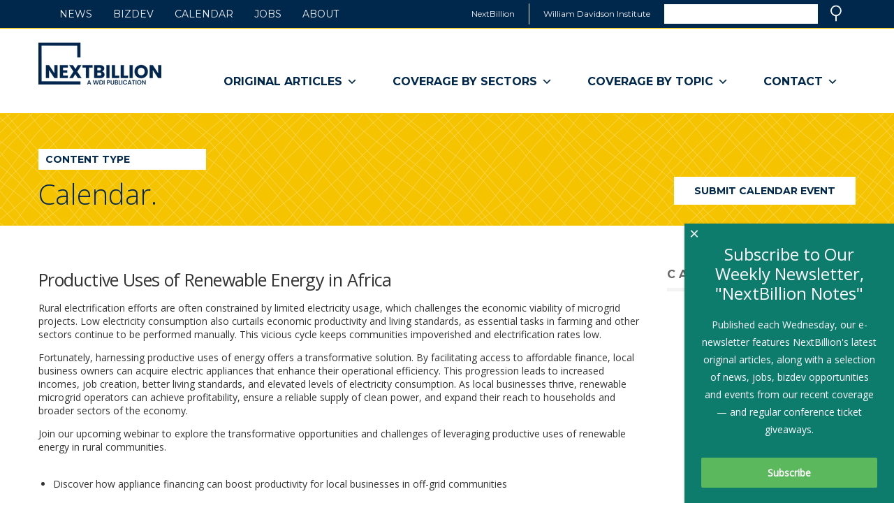

--- FILE ---
content_type: text/html; charset=UTF-8
request_url: https://nextbillion.net/calendar/productive-uses-of-renewable-energy-in-africa/
body_size: 15673
content:
<!DOCTYPE html>
<html lang="en-US" class="no-js">
<head>
	<meta charset="UTF-8">
	<title>Productive Uses of Renewable Energy in Africa - NextBillion</title>
	<meta name="description" content="">
	<meta name="viewport" content="width=device-width, initial-scale=1">
	<link rel="stylesheet" href="https://fonts.googleapis.com/css?family=Open+Sans:300,400">
	<link rel="stylesheet" href="https://fonts.googleapis.com/css?family=Montserrat:400,700">
	<link rel="stylesheet" href="https://nextbillion.net/wp-content/themes/nextbillion/style.css">
	
	<!-- Global site tag (gtag.js) - Google Analytics -->
	<script async src="https://www.googletagmanager.com/gtag/js?id=G-37HDX8K1MV"></script>
	<script>
	window.dataLayer = window.dataLayer || [];
	function gtag(){dataLayer.push(arguments);}
	gtag('js', new Date());

	gtag('config', 'G-37HDX8K1MV');
	</script>
	
	<!-- Google Tag Manager -->
	<script>(function(w,d,s,l,i){w[l]=w[l]||[];w[l].push({'gtm.start':
	new Date().getTime(),event:'gtm.js'});var f=d.getElementsByTagName(s)[0],
	j=d.createElement(s),dl=l!='dataLayer'?'&l='+l:'';j.async=true;j.src=
	'https://www.googletagmanager.com/gtm.js?id='+i+dl;f.parentNode.insertBefore(j,f);
	})(window,document,'script','dataLayer','GTM-NCG8HDR');</script>
	<!-- End Google Tag Manager -->
	
	<meta property="og:image" content="https://nextbillion.net/wp-content/uploads/simon-abrams-k_T9Zj3SE8k-unsplash.jpg">
	<meta name='robots' content='index, follow, max-image-preview:large, max-snippet:-1, max-video-preview:-1' />

	<!-- This site is optimized with the Yoast SEO Premium plugin v20.3 (Yoast SEO v20.3) - https://yoast.com/wordpress/plugins/seo/ -->
	<meta name="description" content="Rural electrification efforts are often constrained by limited electricity usage, which challenges the economic viability of microgrid projects." />
	<link rel="canonical" href="https://nextbillion.net/calendar/productive-uses-of-renewable-energy-in-africa/" />
	<meta property="og:locale" content="en_US" />
	<meta property="og:type" content="article" />
	<meta property="og:title" content="Productive Uses of Renewable Energy in Africa" />
	<meta property="og:description" content="Rural electrification efforts are often constrained by limited electricity usage, which challenges the economic viability of microgrid projects." />
	<meta property="og:url" content="https://nextbillion.net/calendar/productive-uses-of-renewable-energy-in-africa/" />
	<meta property="og:site_name" content="NextBillion" />
	<meta property="article:publisher" content="https://www.facebook.com/NextBillion.net/" />
	<meta property="article:modified_time" content="2024-06-27T19:25:34+00:00" />
	<script type="application/ld+json" class="yoast-schema-graph">{"@context":"https://schema.org","@graph":[{"@type":"WebPage","@id":"https://nextbillion.net/calendar/productive-uses-of-renewable-energy-in-africa/","url":"https://nextbillion.net/calendar/productive-uses-of-renewable-energy-in-africa/","name":"Productive Uses of Renewable Energy in Africa - NextBillion","isPartOf":{"@id":"https://nextbillion.net/#website"},"datePublished":"2024-06-12T16:47:28+00:00","dateModified":"2024-06-27T19:25:34+00:00","description":"Rural electrification efforts are often constrained by limited electricity usage, which challenges the economic viability of microgrid projects.","breadcrumb":{"@id":"https://nextbillion.net/calendar/productive-uses-of-renewable-energy-in-africa/#breadcrumb"},"inLanguage":"en-US","potentialAction":[{"@type":"ReadAction","target":["https://nextbillion.net/calendar/productive-uses-of-renewable-energy-in-africa/"]}]},{"@type":"BreadcrumbList","@id":"https://nextbillion.net/calendar/productive-uses-of-renewable-energy-in-africa/#breadcrumb","itemListElement":[{"@type":"ListItem","position":1,"name":"Home","item":"https://nextbillion.net/"},{"@type":"ListItem","position":2,"name":"Productive Uses of Renewable Energy in Africa"}]},{"@type":"WebSite","@id":"https://nextbillion.net/#website","url":"https://nextbillion.net/","name":"NextBillion","description":"A WDI Publication","publisher":{"@id":"https://nextbillion.net/#organization"},"potentialAction":[{"@type":"SearchAction","target":{"@type":"EntryPoint","urlTemplate":"https://nextbillion.net/?s={search_term_string}"},"query-input":"required name=search_term_string"}],"inLanguage":"en-US"},{"@type":"Organization","@id":"https://nextbillion.net/#organization","name":"William Davidson Institute","url":"https://nextbillion.net/","logo":{"@type":"ImageObject","inLanguage":"en-US","@id":"https://nextbillion.net/#/schema/logo/image/","url":"https://nextbillion.net/wp-content/uploads/nextbillion.logo_.png","contentUrl":"https://nextbillion.net/wp-content/uploads/nextbillion.logo_.png","width":870,"height":487,"caption":"William Davidson Institute"},"image":{"@id":"https://nextbillion.net/#/schema/logo/image/"},"sameAs":["https://www.facebook.com/NextBillion.net/","https://twitter.com/NextBillion"]}]}</script>
	<!-- / Yoast SEO Premium plugin. -->


<link rel='dns-prefetch' href='//static.addtoany.com' />
<link rel='dns-prefetch' href='//platform.twitter.com' />
<link rel='dns-prefetch' href='//fonts.googleapis.com' />
<link rel='stylesheet' id='dce-animations-css' href='https://nextbillion.net/wp-content/plugins/dynamic-content-for-elementor/assets/css/animations.css?ver=2.9.2' type='text/css' media='all' />
<link rel='stylesheet' id='wp-block-library-css' href='https://nextbillion.net/wp-includes/css/dist/block-library/style.min.css?ver=6.2.8' type='text/css' media='all' />
<link rel='stylesheet' id='classic-theme-styles-css' href='https://nextbillion.net/wp-includes/css/classic-themes.min.css?ver=6.2.8' type='text/css' media='all' />
<style id='global-styles-inline-css' type='text/css'>
body{--wp--preset--color--black: #000000;--wp--preset--color--cyan-bluish-gray: #abb8c3;--wp--preset--color--white: #ffffff;--wp--preset--color--pale-pink: #f78da7;--wp--preset--color--vivid-red: #cf2e2e;--wp--preset--color--luminous-vivid-orange: #ff6900;--wp--preset--color--luminous-vivid-amber: #fcb900;--wp--preset--color--light-green-cyan: #7bdcb5;--wp--preset--color--vivid-green-cyan: #00d084;--wp--preset--color--pale-cyan-blue: #8ed1fc;--wp--preset--color--vivid-cyan-blue: #0693e3;--wp--preset--color--vivid-purple: #9b51e0;--wp--preset--gradient--vivid-cyan-blue-to-vivid-purple: linear-gradient(135deg,rgba(6,147,227,1) 0%,rgb(155,81,224) 100%);--wp--preset--gradient--light-green-cyan-to-vivid-green-cyan: linear-gradient(135deg,rgb(122,220,180) 0%,rgb(0,208,130) 100%);--wp--preset--gradient--luminous-vivid-amber-to-luminous-vivid-orange: linear-gradient(135deg,rgba(252,185,0,1) 0%,rgba(255,105,0,1) 100%);--wp--preset--gradient--luminous-vivid-orange-to-vivid-red: linear-gradient(135deg,rgba(255,105,0,1) 0%,rgb(207,46,46) 100%);--wp--preset--gradient--very-light-gray-to-cyan-bluish-gray: linear-gradient(135deg,rgb(238,238,238) 0%,rgb(169,184,195) 100%);--wp--preset--gradient--cool-to-warm-spectrum: linear-gradient(135deg,rgb(74,234,220) 0%,rgb(151,120,209) 20%,rgb(207,42,186) 40%,rgb(238,44,130) 60%,rgb(251,105,98) 80%,rgb(254,248,76) 100%);--wp--preset--gradient--blush-light-purple: linear-gradient(135deg,rgb(255,206,236) 0%,rgb(152,150,240) 100%);--wp--preset--gradient--blush-bordeaux: linear-gradient(135deg,rgb(254,205,165) 0%,rgb(254,45,45) 50%,rgb(107,0,62) 100%);--wp--preset--gradient--luminous-dusk: linear-gradient(135deg,rgb(255,203,112) 0%,rgb(199,81,192) 50%,rgb(65,88,208) 100%);--wp--preset--gradient--pale-ocean: linear-gradient(135deg,rgb(255,245,203) 0%,rgb(182,227,212) 50%,rgb(51,167,181) 100%);--wp--preset--gradient--electric-grass: linear-gradient(135deg,rgb(202,248,128) 0%,rgb(113,206,126) 100%);--wp--preset--gradient--midnight: linear-gradient(135deg,rgb(2,3,129) 0%,rgb(40,116,252) 100%);--wp--preset--duotone--dark-grayscale: url('#wp-duotone-dark-grayscale');--wp--preset--duotone--grayscale: url('#wp-duotone-grayscale');--wp--preset--duotone--purple-yellow: url('#wp-duotone-purple-yellow');--wp--preset--duotone--blue-red: url('#wp-duotone-blue-red');--wp--preset--duotone--midnight: url('#wp-duotone-midnight');--wp--preset--duotone--magenta-yellow: url('#wp-duotone-magenta-yellow');--wp--preset--duotone--purple-green: url('#wp-duotone-purple-green');--wp--preset--duotone--blue-orange: url('#wp-duotone-blue-orange');--wp--preset--font-size--small: 13px;--wp--preset--font-size--medium: 20px;--wp--preset--font-size--large: 36px;--wp--preset--font-size--x-large: 42px;--wp--preset--spacing--20: 0.44rem;--wp--preset--spacing--30: 0.67rem;--wp--preset--spacing--40: 1rem;--wp--preset--spacing--50: 1.5rem;--wp--preset--spacing--60: 2.25rem;--wp--preset--spacing--70: 3.38rem;--wp--preset--spacing--80: 5.06rem;--wp--preset--shadow--natural: 6px 6px 9px rgba(0, 0, 0, 0.2);--wp--preset--shadow--deep: 12px 12px 50px rgba(0, 0, 0, 0.4);--wp--preset--shadow--sharp: 6px 6px 0px rgba(0, 0, 0, 0.2);--wp--preset--shadow--outlined: 6px 6px 0px -3px rgba(255, 255, 255, 1), 6px 6px rgba(0, 0, 0, 1);--wp--preset--shadow--crisp: 6px 6px 0px rgba(0, 0, 0, 1);}:where(.is-layout-flex){gap: 0.5em;}body .is-layout-flow > .alignleft{float: left;margin-inline-start: 0;margin-inline-end: 2em;}body .is-layout-flow > .alignright{float: right;margin-inline-start: 2em;margin-inline-end: 0;}body .is-layout-flow > .aligncenter{margin-left: auto !important;margin-right: auto !important;}body .is-layout-constrained > .alignleft{float: left;margin-inline-start: 0;margin-inline-end: 2em;}body .is-layout-constrained > .alignright{float: right;margin-inline-start: 2em;margin-inline-end: 0;}body .is-layout-constrained > .aligncenter{margin-left: auto !important;margin-right: auto !important;}body .is-layout-constrained > :where(:not(.alignleft):not(.alignright):not(.alignfull)){max-width: var(--wp--style--global--content-size);margin-left: auto !important;margin-right: auto !important;}body .is-layout-constrained > .alignwide{max-width: var(--wp--style--global--wide-size);}body .is-layout-flex{display: flex;}body .is-layout-flex{flex-wrap: wrap;align-items: center;}body .is-layout-flex > *{margin: 0;}:where(.wp-block-columns.is-layout-flex){gap: 2em;}.has-black-color{color: var(--wp--preset--color--black) !important;}.has-cyan-bluish-gray-color{color: var(--wp--preset--color--cyan-bluish-gray) !important;}.has-white-color{color: var(--wp--preset--color--white) !important;}.has-pale-pink-color{color: var(--wp--preset--color--pale-pink) !important;}.has-vivid-red-color{color: var(--wp--preset--color--vivid-red) !important;}.has-luminous-vivid-orange-color{color: var(--wp--preset--color--luminous-vivid-orange) !important;}.has-luminous-vivid-amber-color{color: var(--wp--preset--color--luminous-vivid-amber) !important;}.has-light-green-cyan-color{color: var(--wp--preset--color--light-green-cyan) !important;}.has-vivid-green-cyan-color{color: var(--wp--preset--color--vivid-green-cyan) !important;}.has-pale-cyan-blue-color{color: var(--wp--preset--color--pale-cyan-blue) !important;}.has-vivid-cyan-blue-color{color: var(--wp--preset--color--vivid-cyan-blue) !important;}.has-vivid-purple-color{color: var(--wp--preset--color--vivid-purple) !important;}.has-black-background-color{background-color: var(--wp--preset--color--black) !important;}.has-cyan-bluish-gray-background-color{background-color: var(--wp--preset--color--cyan-bluish-gray) !important;}.has-white-background-color{background-color: var(--wp--preset--color--white) !important;}.has-pale-pink-background-color{background-color: var(--wp--preset--color--pale-pink) !important;}.has-vivid-red-background-color{background-color: var(--wp--preset--color--vivid-red) !important;}.has-luminous-vivid-orange-background-color{background-color: var(--wp--preset--color--luminous-vivid-orange) !important;}.has-luminous-vivid-amber-background-color{background-color: var(--wp--preset--color--luminous-vivid-amber) !important;}.has-light-green-cyan-background-color{background-color: var(--wp--preset--color--light-green-cyan) !important;}.has-vivid-green-cyan-background-color{background-color: var(--wp--preset--color--vivid-green-cyan) !important;}.has-pale-cyan-blue-background-color{background-color: var(--wp--preset--color--pale-cyan-blue) !important;}.has-vivid-cyan-blue-background-color{background-color: var(--wp--preset--color--vivid-cyan-blue) !important;}.has-vivid-purple-background-color{background-color: var(--wp--preset--color--vivid-purple) !important;}.has-black-border-color{border-color: var(--wp--preset--color--black) !important;}.has-cyan-bluish-gray-border-color{border-color: var(--wp--preset--color--cyan-bluish-gray) !important;}.has-white-border-color{border-color: var(--wp--preset--color--white) !important;}.has-pale-pink-border-color{border-color: var(--wp--preset--color--pale-pink) !important;}.has-vivid-red-border-color{border-color: var(--wp--preset--color--vivid-red) !important;}.has-luminous-vivid-orange-border-color{border-color: var(--wp--preset--color--luminous-vivid-orange) !important;}.has-luminous-vivid-amber-border-color{border-color: var(--wp--preset--color--luminous-vivid-amber) !important;}.has-light-green-cyan-border-color{border-color: var(--wp--preset--color--light-green-cyan) !important;}.has-vivid-green-cyan-border-color{border-color: var(--wp--preset--color--vivid-green-cyan) !important;}.has-pale-cyan-blue-border-color{border-color: var(--wp--preset--color--pale-cyan-blue) !important;}.has-vivid-cyan-blue-border-color{border-color: var(--wp--preset--color--vivid-cyan-blue) !important;}.has-vivid-purple-border-color{border-color: var(--wp--preset--color--vivid-purple) !important;}.has-vivid-cyan-blue-to-vivid-purple-gradient-background{background: var(--wp--preset--gradient--vivid-cyan-blue-to-vivid-purple) !important;}.has-light-green-cyan-to-vivid-green-cyan-gradient-background{background: var(--wp--preset--gradient--light-green-cyan-to-vivid-green-cyan) !important;}.has-luminous-vivid-amber-to-luminous-vivid-orange-gradient-background{background: var(--wp--preset--gradient--luminous-vivid-amber-to-luminous-vivid-orange) !important;}.has-luminous-vivid-orange-to-vivid-red-gradient-background{background: var(--wp--preset--gradient--luminous-vivid-orange-to-vivid-red) !important;}.has-very-light-gray-to-cyan-bluish-gray-gradient-background{background: var(--wp--preset--gradient--very-light-gray-to-cyan-bluish-gray) !important;}.has-cool-to-warm-spectrum-gradient-background{background: var(--wp--preset--gradient--cool-to-warm-spectrum) !important;}.has-blush-light-purple-gradient-background{background: var(--wp--preset--gradient--blush-light-purple) !important;}.has-blush-bordeaux-gradient-background{background: var(--wp--preset--gradient--blush-bordeaux) !important;}.has-luminous-dusk-gradient-background{background: var(--wp--preset--gradient--luminous-dusk) !important;}.has-pale-ocean-gradient-background{background: var(--wp--preset--gradient--pale-ocean) !important;}.has-electric-grass-gradient-background{background: var(--wp--preset--gradient--electric-grass) !important;}.has-midnight-gradient-background{background: var(--wp--preset--gradient--midnight) !important;}.has-small-font-size{font-size: var(--wp--preset--font-size--small) !important;}.has-medium-font-size{font-size: var(--wp--preset--font-size--medium) !important;}.has-large-font-size{font-size: var(--wp--preset--font-size--large) !important;}.has-x-large-font-size{font-size: var(--wp--preset--font-size--x-large) !important;}
.wp-block-navigation a:where(:not(.wp-element-button)){color: inherit;}
:where(.wp-block-columns.is-layout-flex){gap: 2em;}
.wp-block-pullquote{font-size: 1.5em;line-height: 1.6;}
</style>
<link rel='stylesheet' id='crp-style-rounded-thumbs-css' href='https://nextbillion.net/wp-content/plugins/contextual-related-posts/css/rounded-thumbs.min.css?ver=3.3.3' type='text/css' media='all' />
<style id='crp-style-rounded-thumbs-inline-css' type='text/css'>

			.crp_related.crp-rounded-thumbs a {
			  width: 150px;
			  height: 150px;
			  text-decoration: none;
			}
			.crp_related.crp-rounded-thumbs img {
			  max-width: 150px;
			  margin: auto;
			}
			.crp_related.crp-rounded-thumbs .crp_title {
			  width: 100%;
			}
			
</style>
<link rel='stylesheet' id='wonderplugin-popup-engine-css-css' href='https://nextbillion.net/wp-content/plugins/wonderplugin-popup/engine/wonderplugin-popup-engine.css?ver=6.9C' type='text/css' media='all' />
<link rel='stylesheet' id='megamenu-css' href='https://nextbillion.net/wp-content/uploads/maxmegamenu/style.css?ver=ab5117' type='text/css' media='all' />
<link rel='stylesheet' id='dashicons-css' href='https://nextbillion.net/wp-includes/css/dashicons.min.css?ver=6.2.8' type='text/css' media='all' />
<link rel='stylesheet' id='megamenu-google-fonts-css' href='//fonts.googleapis.com/css?family=Montserrat%3A400%2C700&#038;ver=6.2.8' type='text/css' media='all' />
<link rel='stylesheet' id='megamenu-genericons-css' href='https://nextbillion.net/wp-content/plugins/megamenu-pro/icons/genericons/genericons/genericons.css?ver=2.2.7' type='text/css' media='all' />
<link rel='stylesheet' id='megamenu-fontawesome-css' href='https://nextbillion.net/wp-content/plugins/megamenu-pro/icons/fontawesome/css/font-awesome.min.css?ver=2.2.7' type='text/css' media='all' />
<link rel='stylesheet' id='megamenu-fontawesome5-css' href='https://nextbillion.net/wp-content/plugins/megamenu-pro/icons/fontawesome5/css/all.min.css?ver=2.2.7' type='text/css' media='all' />
<link rel='stylesheet' id='elementor-lazyload-css' href='https://nextbillion.net/wp-content/plugins/elementor/assets/css/modules/lazyload/frontend.min.css?ver=3.12.1' type='text/css' media='all' />
<link rel='stylesheet' id='addtoany-css' href='https://nextbillion.net/wp-content/plugins/add-to-any/addtoany.min.css?ver=1.16' type='text/css' media='all' />
<link rel='stylesheet' id='ecs-styles-css' href='https://nextbillion.net/wp-content/plugins/ele-custom-skin/assets/css/ecs-style.css?ver=3.1.7' type='text/css' media='all' />
<script type='text/javascript' id='addtoany-core-js-before'>
window.a2a_config=window.a2a_config||{};a2a_config.callbacks=[];a2a_config.overlays=[];a2a_config.templates={};
</script>
<script type='text/javascript' async src='https://static.addtoany.com/menu/page.js' id='addtoany-core-js'></script>
<script type='text/javascript' src='https://nextbillion.net/wp-includes/js/jquery/jquery.min.js?ver=3.6.4' id='jquery-core-js'></script>
<script type='text/javascript' async src='https://nextbillion.net/wp-content/plugins/add-to-any/addtoany.min.js?ver=1.1' id='addtoany-jquery-js'></script>
<script type='text/javascript' id='wonderplugin-popup-engine-script-js-extra'>
/* <![CDATA[ */
var wonderpluginpopup_ajaxobject = {"ajaxurl":"https:\/\/nextbillion.net\/wp-admin\/admin-ajax.php","nonce":"638bf5a3ad"};
/* ]]> */
</script>
<script type='text/javascript' src='https://nextbillion.net/wp-content/plugins/wonderplugin-popup/engine/wonderplugin-popup-engine.js?ver=6.9C' id='wonderplugin-popup-engine-script-js'></script>
<script type='text/javascript' id='ecs_ajax_load-js-extra'>
/* <![CDATA[ */
var ecs_ajax_params = {"ajaxurl":"https:\/\/nextbillion.net\/wp-admin\/admin-ajax.php","posts":"{\"page\":0,\"events\":\"productive-uses-of-renewable-energy-in-africa\",\"post_type\":\"events\",\"name\":\"productive-uses-of-renewable-energy-in-africa\",\"error\":\"\",\"m\":\"\",\"p\":0,\"post_parent\":\"\",\"subpost\":\"\",\"subpost_id\":\"\",\"attachment\":\"\",\"attachment_id\":0,\"pagename\":\"\",\"page_id\":0,\"second\":\"\",\"minute\":\"\",\"hour\":\"\",\"day\":0,\"monthnum\":0,\"year\":0,\"w\":0,\"category_name\":\"\",\"tag\":\"\",\"cat\":\"\",\"tag_id\":\"\",\"author\":\"\",\"author_name\":\"\",\"feed\":\"\",\"tb\":\"\",\"paged\":0,\"meta_key\":\"\",\"meta_value\":\"\",\"preview\":\"\",\"s\":\"\",\"sentence\":\"\",\"title\":\"\",\"fields\":\"\",\"menu_order\":\"\",\"embed\":\"\",\"category__in\":[],\"category__not_in\":[],\"category__and\":[],\"post__in\":[],\"post__not_in\":[],\"post_name__in\":[],\"tag__in\":[],\"tag__not_in\":[],\"tag__and\":[],\"tag_slug__in\":[],\"tag_slug__and\":[],\"post_parent__in\":[],\"post_parent__not_in\":[],\"author__in\":[],\"author__not_in\":[],\"search_columns\":[],\"ignore_sticky_posts\":false,\"suppress_filters\":false,\"cache_results\":true,\"update_post_term_cache\":true,\"update_menu_item_cache\":false,\"lazy_load_term_meta\":true,\"update_post_meta_cache\":true,\"posts_per_page\":8,\"nopaging\":false,\"comments_per_page\":\"50\",\"no_found_rows\":false,\"order\":\"DESC\"}"};
/* ]]> */
</script>
<script type='text/javascript' src='https://nextbillion.net/wp-content/plugins/ele-custom-skin/assets/js/ecs_ajax_pagination.js?ver=3.1.7' id='ecs_ajax_load-js'></script>
<script type='text/javascript' src='https://nextbillion.net/wp-content/plugins/ele-custom-skin/assets/js/ecs.js?ver=3.1.7' id='ecs-script-js'></script>
<link rel="https://api.w.org/" href="https://nextbillion.net/wp-json/" /><link rel="alternate" type="application/json+oembed" href="https://nextbillion.net/wp-json/oembed/1.0/embed?url=https%3A%2F%2Fnextbillion.net%2Fcalendar%2Fproductive-uses-of-renewable-energy-in-africa%2F" />
<link rel="alternate" type="text/xml+oembed" href="https://nextbillion.net/wp-json/oembed/1.0/embed?url=https%3A%2F%2Fnextbillion.net%2Fcalendar%2Fproductive-uses-of-renewable-energy-in-africa%2F&#038;format=xml" />
<meta name="generator" content="Elementor 3.12.1; features: e_dom_optimization, e_optimized_assets_loading, e_optimized_css_loading, a11y_improvements, additional_custom_breakpoints; settings: css_print_method-external, google_font-enabled, font_display-auto">
<link rel="icon" href="https://nextbillion.net/wp-content/uploads/cropped-NB-logomark-32x32.jpg" sizes="32x32" />
<link rel="icon" href="https://nextbillion.net/wp-content/uploads/cropped-NB-logomark-192x192.jpg" sizes="192x192" />
<link rel="apple-touch-icon" href="https://nextbillion.net/wp-content/uploads/cropped-NB-logomark-180x180.jpg" />
<meta name="msapplication-TileImage" content="https://nextbillion.net/wp-content/uploads/cropped-NB-logomark-270x270.jpg" />
<style type="text/css">/** Mega Menu CSS: fs **/</style>
</head>

<body class="events-template-default single single-events postid-109209 mega-menu-main-nav mega-menu-secondary-nav mega-menu-footer-secondary-nav e-lazyload elementor-default elementor-kit-102651">
	
	<!-- Google Tag Manager (noscript) -->
	<noscript><iframe src="https://www.googletagmanager.com/ns.html?id=GTM-NCG8HDR"
	height="0" width="0" style="display:none;visibility:hidden"></iframe></noscript>
	<!-- End Google Tag Manager (noscript) -->

	<header>

		<div class="sites-block">
			<div class="row">
				<span id="skipnav"><a href="#skiptarget">Skip navigation</a></span>
				<ul>
					<li><span>NextBillion</span></li>
					<li><a href="http://wdi.umich.edu/" target="_blank">William Davidson Institute<span class="srtext"> (link opens in a new window)</span></a></li>
					<li>
						<form method="get" class="searchform mainsearch" action="https://nextbillion.net/">
							<div id="searchfield" role="search">
								<label class="srtext" for="mainsearch">Search</label>
								<input type="search" id="mainsearch" value="" name="s">
							</div>
							<button type="submit" class="ir searchbtn">Search</button></li>
						</form>
					</li>
				</ul>
			</div>
		</div>

		<div class="themenu">
			<div class="row clearfix">
				<h1 style="background-image: url('https://nextbillion.net/wp-content/uploads/NB-horizontal-176-60.png');"><a href="https://nextbillion.net/"><span class="srtext">NextBillion - A WDI Publication</span></a></h1>
				<nav class="mainnav">
					<ul class="clearfix">
						<div id="mega-menu-wrap-main-nav" class="mega-menu-wrap"><div class="mega-menu-toggle"><div class="mega-toggle-blocks-left"></div><div class="mega-toggle-blocks-center"></div><div class="mega-toggle-blocks-right"><div class='mega-toggle-block mega-menu-toggle-animated-block mega-toggle-block-0' id='mega-toggle-block-0'><button aria-label="Toggle Menu" class="mega-toggle-animated mega-toggle-animated-slider" type="button" aria-expanded="false">
                  <span class="mega-toggle-animated-box">
                    <span class="mega-toggle-animated-inner"></span>
                  </span>
                </button></div></div></div><ul id="mega-menu-main-nav" class="mega-menu max-mega-menu mega-menu-horizontal mega-no-js" data-event="hover_intent" data-effect="fade_up" data-effect-speed="200" data-effect-mobile="disabled" data-effect-speed-mobile="0" data-panel-width="body" data-panel-inner-width=".row" data-mobile-force-width="body" data-second-click="go" data-document-click="collapse" data-vertical-behaviour="standard" data-breakpoint="768" data-unbind="true" data-mobile-state="collapse_all" data-hover-intent-timeout="300" data-hover-intent-interval="100"><li class='mega-menu-item mega-menu-item-type-custom mega-menu-item-object-custom mega-menu-item-has-children mega-menu-megamenu mega-align-bottom-left mega-menu-grid mega-menu-item-71319' id='mega-menu-item-71319'><a class="mega-menu-link" tabindex="0" aria-haspopup="true" aria-expanded="false">Original Articles<span class="mega-indicator"></span></a>
<ul class="mega-sub-menu">
<li class='mega-menu-row' id='mega-menu-71319-0'>
	<ul class="mega-sub-menu">
<li class='mega-menu-column mega-menu-columns-3-of-12' id='mega-menu-71319-0-0'>
		<ul class="mega-sub-menu">
<li class='mega-menu-item mega-menu-item-type-custom mega-menu-item-object-custom mega-hide-on-mobile mega-menu-item-102995' id='mega-menu-item-102995'><a class="mega-menu-link" aria-haspopup="true" aria-expanded="false">Original Articles</a></li>		</ul>
</li><li class='mega-menu-column mega-menu-columns-3-of-12' id='mega-menu-71319-0-1'>
		<ul class="mega-sub-menu">
<li class='mega-menu-item mega-menu-item-type-custom mega-menu-item-object-custom mega-hide-on-mobile mega-menu-item-103001' id='mega-menu-item-103001'><a class="mega-menu-link" aria-haspopup="true" aria-expanded="false">Articles By Sector</a></li>		</ul>
</li><li class='mega-menu-column mega-menu-columns-3-of-12' id='mega-menu-71319-0-2'></li><li class='mega-menu-column mega-menu-columns-3-of-12' id='mega-menu-71319-0-3'></li>	</ul>
</li><li class='mega-menu-row' id='mega-menu-71319-1'>
	<ul class="mega-sub-menu">
<li class='mega-menu-column mega-menu-columns-3-of-12' id='mega-menu-71319-1-0'>
		<ul class="mega-sub-menu">
<li class='mega-menu-item mega-menu-item-type-custom mega-menu-item-object-custom mega-menu-item-102999' id='mega-menu-item-102999'><a class="mega-menu-link" href="http://nextbillion.net/articles/nb-guest-articles/" aria-haspopup="true" aria-expanded="false">Most Recent Articles</a></li><li class='mega-menu-item mega-menu-item-type-custom mega-menu-item-object-custom mega-menu-item-103000' id='mega-menu-item-103000'><a class="mega-menu-link" href="https://nextbillion.net/nextbillion-series/nextbillions-most-influential-articles/" aria-haspopup="true" aria-expanded="false">Most Influential Articles</a></li><li class='mega-menu-item mega-menu-item-type-custom mega-menu-item-object-custom mega-menu-item-71322' id='mega-menu-item-71322'><a class="mega-menu-link" href="http://nextbillion.net/blog" aria-haspopup="true" aria-expanded="false">All Articles</a></li>		</ul>
</li><li class='mega-menu-column mega-menu-columns-3-of-12' id='mega-menu-71319-1-1'>
		<ul class="mega-sub-menu">
<li class='mega-menu-item mega-menu-item-type-custom mega-menu-item-object-custom mega-menu-item-103002' id='mega-menu-item-103002'><a class="mega-menu-link" href="http://nextbillion.net/articles/nb-guest-articles/?cat=265" aria-haspopup="true" aria-expanded="false">Agriculture</a></li><li class='mega-menu-item mega-menu-item-type-custom mega-menu-item-object-custom mega-menu-item-103003' id='mega-menu-item-103003'><a class="mega-menu-link" href="http://nextbillion.net/articles/nb-guest-articles/?cat=20" aria-haspopup="true" aria-expanded="false">Education</a></li><li class='mega-menu-item mega-menu-item-type-custom mega-menu-item-object-custom mega-menu-item-103004' id='mega-menu-item-103004'><a class="mega-menu-link" href="http://nextbillion.net/articles/nb-guest-articles/?cat=21" aria-haspopup="true" aria-expanded="false">Energy</a></li><li class='mega-menu-item mega-menu-item-type-custom mega-menu-item-object-custom mega-menu-item-103005' id='mega-menu-item-103005'><a class="mega-menu-link" href="http://nextbillion.net/articles/nb-guest-articles/?cat=23" aria-haspopup="true" aria-expanded="false">Environment</a></li>		</ul>
</li><li class='mega-menu-column mega-menu-columns-3-of-12' id='mega-menu-71319-1-2'>
		<ul class="mega-sub-menu">
<li class='mega-menu-item mega-menu-item-type-custom mega-menu-item-object-custom mega-menu-item-103006' id='mega-menu-item-103006'><a class="mega-menu-link" href="http://nextbillion.net/articles/nb-guest-articles/?cat=670" aria-haspopup="true" aria-expanded="false">Finance</a></li><li class='mega-menu-item mega-menu-item-type-custom mega-menu-item-object-custom mega-menu-item-103007' id='mega-menu-item-103007'><a class="mega-menu-link" href="http://nextbillion.net/articles/nb-guest-articles/?cat=26" aria-haspopup="true" aria-expanded="false">Healthcare</a></li><li class='mega-menu-item mega-menu-item-type-custom mega-menu-item-object-custom mega-menu-item-103008' id='mega-menu-item-103008'><a class="mega-menu-link" href="http://nextbillion.net/articles/nb-guest-articles/?cat=28" aria-haspopup="true" aria-expanded="false">Investing</a></li><li class='mega-menu-item mega-menu-item-type-custom mega-menu-item-object-custom mega-menu-item-103009' id='mega-menu-item-103009'><a class="mega-menu-link" href="http://nextbillion.net/articles/nb-guest-articles/?cat=112284" aria-haspopup="true" aria-expanded="false">Social Enterprise</a></li>		</ul>
</li><li class='mega-menu-column mega-menu-columns-3-of-12' id='mega-menu-71319-1-3'>
		<ul class="mega-sub-menu">
<li class='mega-menu-item mega-menu-item-type-custom mega-menu-item-object-custom mega-menu-item-103010' id='mega-menu-item-103010'><a class="mega-menu-link" href="http://nextbillion.net/articles/nb-guest-articles/?cat=267" aria-haspopup="true" aria-expanded="false">Technology</a></li><li class='mega-menu-item mega-menu-item-type-custom mega-menu-item-object-custom mega-menu-item-103011' id='mega-menu-item-103011'><a class="mega-menu-link" href="http://nextbillion.net/articles/nb-guest-articles/?cat=112282" aria-haspopup="true" aria-expanded="false">Telecommunications</a></li><li class='mega-menu-item mega-menu-item-type-custom mega-menu-item-object-custom mega-menu-item-103012' id='mega-menu-item-103012'><a class="mega-menu-link" href="http://nextbillion.net/articles/nb-guest-articles/?cat=112283" aria-haspopup="true" aria-expanded="false">Transportation</a></li><li class='mega-menu-item mega-menu-item-type-custom mega-menu-item-object-custom mega-menu-item-103013' id='mega-menu-item-103013'><a class="mega-menu-link" href="http://nextbillion.net/articles/nb-guest-articles/?cat=16518" aria-haspopup="true" aria-expanded="false">WASH</a></li>		</ul>
</li>	</ul>
</li></ul>
</li><li class='mega-menu-item mega-menu-item-type-custom mega-menu-item-object-custom mega-menu-item-has-children mega-menu-megamenu mega-align-bottom-left mega-menu-grid mega-menu-item-71334' id='mega-menu-item-71334'><a class="mega-menu-link" tabindex="0" aria-haspopup="true" aria-expanded="false">Coverage By Sectors<span class="mega-indicator"></span></a>
<ul class="mega-sub-menu">
<li class='mega-menu-row' id='mega-menu-71334-0'>
	<ul class="mega-sub-menu">
<li class='mega-menu-column mega-menu-columns-3-of-12' id='mega-menu-71334-0-0'>
		<ul class="mega-sub-menu">
<li class='mega-menu-item mega-menu-item-type-custom mega-menu-item-object-custom mega-hide-on-mobile mega-menu-item-103014' id='mega-menu-item-103014'><a class="mega-menu-link" aria-haspopup="true" aria-expanded="false">News & Articles By Sector</a></li>		</ul>
</li>	</ul>
</li><li class='mega-menu-row' id='mega-menu-71334-1'>
	<ul class="mega-sub-menu">
<li class='mega-menu-column mega-menu-columns-3-of-12' id='mega-menu-71334-1-0'>
		<ul class="mega-sub-menu">
<li class='mega-menu-item mega-menu-item-type-taxonomy mega-menu-item-object-category mega-menu-item-71343' id='mega-menu-item-71343'><a class="mega-menu-link" href="https://nextbillion.net/categories/agriculture/" aria-haspopup="true" aria-expanded="false">Agriculture</a></li><li class='mega-menu-item mega-menu-item-type-taxonomy mega-menu-item-object-category mega-menu-item-71340' id='mega-menu-item-71340'><a class="mega-menu-link" href="https://nextbillion.net/categories/education/" aria-haspopup="true" aria-expanded="false">Education</a></li><li class='mega-menu-item mega-menu-item-type-taxonomy mega-menu-item-object-category mega-menu-item-74943' id='mega-menu-item-74943'><a class="mega-menu-link" href="https://nextbillion.net/categories/energy/" aria-haspopup="true" aria-expanded="false">Energy</a></li><li class='mega-menu-item mega-menu-item-type-taxonomy mega-menu-item-object-category mega-menu-item-71344' id='mega-menu-item-71344'><a class="mega-menu-link" href="https://nextbillion.net/categories/environment/" aria-haspopup="true" aria-expanded="false">Environment</a></li>		</ul>
</li><li class='mega-menu-column mega-menu-columns-3-of-12' id='mega-menu-71334-1-1'>
		<ul class="mega-sub-menu">
<li class='mega-menu-item mega-menu-item-type-taxonomy mega-menu-item-object-category mega-menu-item-71342' id='mega-menu-item-71342'><a class="mega-menu-link" href="https://nextbillion.net/categories/finance/" aria-haspopup="true" aria-expanded="false">Finance</a></li><li class='mega-menu-item mega-menu-item-type-taxonomy mega-menu-item-object-category mega-menu-item-71336' id='mega-menu-item-71336'><a class="mega-menu-link" href="https://nextbillion.net/categories/health-care/" aria-haspopup="true" aria-expanded="false">Health Care</a></li><li class='mega-menu-item mega-menu-item-type-taxonomy mega-menu-item-object-category mega-menu-item-71339' id='mega-menu-item-71339'><a class="mega-menu-link" href="https://nextbillion.net/categories/investing/" aria-haspopup="true" aria-expanded="false">Investing</a></li><li class='mega-menu-item mega-menu-item-type-taxonomy mega-menu-item-object-category mega-menu-item-98379' id='mega-menu-item-98379'><a class="mega-menu-link" href="https://nextbillion.net/categories/social-enterprise/" aria-haspopup="true" aria-expanded="false">Social Enterprise</a></li>		</ul>
</li><li class='mega-menu-column mega-menu-columns-3-of-12' id='mega-menu-71334-1-2'>
		<ul class="mega-sub-menu">
<li class='mega-menu-item mega-menu-item-type-taxonomy mega-menu-item-object-category mega-menu-item-71338' id='mega-menu-item-71338'><a class="mega-menu-link" href="https://nextbillion.net/categories/technology/" aria-haspopup="true" aria-expanded="false">Technology</a></li><li class='mega-menu-item mega-menu-item-type-taxonomy mega-menu-item-object-category mega-menu-item-98380' id='mega-menu-item-98380'><a class="mega-menu-link" href="https://nextbillion.net/categories/telecommunications/" aria-haspopup="true" aria-expanded="false">Telecommunications</a></li><li class='mega-menu-item mega-menu-item-type-taxonomy mega-menu-item-object-category mega-menu-item-98381' id='mega-menu-item-98381'><a class="mega-menu-link" href="https://nextbillion.net/categories/transportation/" aria-haspopup="true" aria-expanded="false">Transportation</a></li><li class='mega-menu-item mega-menu-item-type-taxonomy mega-menu-item-object-category mega-menu-item-74948' id='mega-menu-item-74948'><a class="mega-menu-link" href="https://nextbillion.net/categories/wash/" aria-haspopup="true" aria-expanded="false">WASH</a></li>		</ul>
</li>	</ul>
</li></ul>
</li><li class='mega-menu-item mega-menu-item-type-custom mega-menu-item-object-custom mega-menu-item-has-children mega-menu-megamenu mega-align-bottom-left mega-menu-grid mega-menu-item-103015' id='mega-menu-item-103015'><a class="mega-menu-link" tabindex="0" aria-haspopup="true" aria-expanded="false">Coverage By Topic<span class="mega-indicator"></span></a>
<ul class="mega-sub-menu">
<li class='mega-menu-row' id='mega-menu-103015-0'>
	<ul class="mega-sub-menu">
<li class='mega-menu-column mega-menu-columns-3-of-12' id='mega-menu-103015-0-0'>
		<ul class="mega-sub-menu">
<li class='mega-menu-item mega-menu-item-type-custom mega-menu-item-object-custom mega-hide-on-mobile mega-menu-item-103016' id='mega-menu-item-103016'><a class="mega-menu-link" aria-haspopup="true" aria-expanded="false">News & Articles By Topic</a></li>		</ul>
</li>	</ul>
</li><li class='mega-menu-row' id='mega-menu-103015-1'>
	<ul class="mega-sub-menu">
<li class='mega-menu-column mega-menu-columns-3-of-12' id='mega-menu-103015-1-0'>
		<ul class="mega-sub-menu">
<li class='mega-menu-item mega-menu-item-type-custom mega-menu-item-object-custom mega-menu-item-103021' id='mega-menu-item-103021'><a class="mega-menu-link" href="https://nextbillion.net/tags/artificial-intelligence" aria-haspopup="true" aria-expanded="false">Artificial Intelligence</a></li><li class='mega-menu-item mega-menu-item-type-custom mega-menu-item-object-custom mega-menu-item-103017' id='mega-menu-item-103017'><a class="mega-menu-link" href="https://nextbillion.net/tags/business-development" aria-haspopup="true" aria-expanded="false">Business Development</a></li><li class='mega-menu-item mega-menu-item-type-custom mega-menu-item-object-custom mega-menu-item-103018' id='mega-menu-item-103018'><a class="mega-menu-link" href="https://nextbillion.net/tags/clean-cooking" aria-haspopup="true" aria-expanded="false">Clean Cooking</a></li><li class='mega-menu-item mega-menu-item-type-custom mega-menu-item-object-custom mega-menu-item-103019' id='mega-menu-item-103019'><a class="mega-menu-link" href="https://nextbillion.net/tags/climate-change" aria-haspopup="true" aria-expanded="false">Climate Change</a></li><li class='mega-menu-item mega-menu-item-type-custom mega-menu-item-object-custom mega-menu-item-103022' id='mega-menu-item-103022'><a class="mega-menu-link" href="https://nextbillion.net/tags/climate-health" aria-haspopup="true" aria-expanded="false">Climate Health</a></li><li class='mega-menu-item mega-menu-item-type-custom mega-menu-item-object-custom mega-menu-item-103023' id='mega-menu-item-103023'><a class="mega-menu-link" href="https://nextbillion.net/tags/digital-finance" aria-haspopup="true" aria-expanded="false">Digital Finance</a></li><li class='mega-menu-item mega-menu-item-type-custom mega-menu-item-object-custom mega-menu-item-107504' id='mega-menu-item-107504'><a class="mega-menu-link" href="https://nextbillion.net/tags/e-mobility" aria-haspopup="true" aria-expanded="false">E-Mobility</a></li>		</ul>
</li><li class='mega-menu-column mega-menu-columns-3-of-12' id='mega-menu-103015-1-1'>
		<ul class="mega-sub-menu">
<li class='mega-menu-item mega-menu-item-type-custom mega-menu-item-object-custom mega-menu-item-103024' id='mega-menu-item-103024'><a class="mega-menu-link" href="https://nextbillion.net/tags/employment" aria-haspopup="true" aria-expanded="false">Employment</a></li><li class='mega-menu-item mega-menu-item-type-custom mega-menu-item-object-custom mega-menu-item-103025' id='mega-menu-item-103025'><a class="mega-menu-link" href="https://nextbillion.net/tags/esg-investing" aria-haspopup="true" aria-expanded="false">ESG</a></li><li class='mega-menu-item mega-menu-item-type-custom mega-menu-item-object-custom mega-menu-item-103026' id='mega-menu-item-103026'><a class="mega-menu-link" href="https://nextbillion.net/tags/failure" aria-haspopup="true" aria-expanded="false">Failure</a></li><li class='mega-menu-item mega-menu-item-type-custom mega-menu-item-object-custom mega-menu-item-103027' id='mega-menu-item-103027'><a class="mega-menu-link" href="https://nextbillion.net/tags/food-security" aria-haspopup="true" aria-expanded="false">Food Security</a></li><li class='mega-menu-item mega-menu-item-type-custom mega-menu-item-object-custom mega-menu-item-103028' id='mega-menu-item-103028'><a class="mega-menu-link" href="https://nextbillion.net/tags/gender-equality" aria-haspopup="true" aria-expanded="false">Gender Equality</a></li><li class='mega-menu-item mega-menu-item-type-custom mega-menu-item-object-custom mega-menu-item-103030' id='mega-menu-item-103030'><a class="mega-menu-link" href="https://nextbillion.net/tags/impact-investing" aria-haspopup="true" aria-expanded="false">Impact Investing</a></li><li class='mega-menu-item mega-menu-item-type-custom mega-menu-item-object-custom mega-menu-item-103031' id='mega-menu-item-103031'><a class="mega-menu-link" href="https://nextbillion.net/tags/impact-measurement" aria-haspopup="true" aria-expanded="false">Impact Measurement</a></li>		</ul>
</li><li class='mega-menu-column mega-menu-columns-3-of-12' id='mega-menu-103015-1-2'>
		<ul class="mega-sub-menu">
<li class='mega-menu-item mega-menu-item-type-custom mega-menu-item-object-custom mega-menu-item-103032' id='mega-menu-item-103032'><a class="mega-menu-link" href="https://nextbillion.net/tags/microfinance" aria-haspopup="true" aria-expanded="false">Microfinance</a></li><li class='mega-menu-item mega-menu-item-type-custom mega-menu-item-object-custom mega-menu-item-103033' id='mega-menu-item-103033'><a class="mega-menu-link" href="https://nextbillion.net/tags/msmes" aria-haspopup="true" aria-expanded="false">MSMEs</a></li><li class='mega-menu-item mega-menu-item-type-custom mega-menu-item-object-custom mega-menu-item-103034' id='mega-menu-item-103034'><a class="mega-menu-link" href="https://nextbillion.net/tags/poverty-alleviation" aria-haspopup="true" aria-expanded="false">Poverty Alleviation</a></li><li class='mega-menu-item mega-menu-item-type-custom mega-menu-item-object-custom mega-menu-item-107503' id='mega-menu-item-107503'><a class="mega-menu-link" href="https://nextbillion.net/tags/renewable-energy/" aria-haspopup="true" aria-expanded="false">Renewable Energy</a></li><li class='mega-menu-item mega-menu-item-type-custom mega-menu-item-object-custom mega-menu-item-103035' id='mega-menu-item-103035'><a class="mega-menu-link" href="https://nextbillion.net/tags/research" aria-haspopup="true" aria-expanded="false">Research</a></li><li class='mega-menu-item mega-menu-item-type-custom mega-menu-item-object-custom mega-menu-item-107502' id='mega-menu-item-107502'><a class="mega-menu-link" href="https://nextbillion.net/tags/smallholder-farmers/" aria-haspopup="true" aria-expanded="false">Smallholder Farmers</a></li><li class='mega-menu-item mega-menu-item-type-custom mega-menu-item-object-custom mega-menu-item-107505' id='mega-menu-item-107505'><a class="mega-menu-link" href="https://nextbillion.net/tags/venture-capital/" aria-haspopup="true" aria-expanded="false">Venture Capital</a></li>		</ul>
</li>	</ul>
</li></ul>
</li><li class='mega-menu-item mega-menu-item-type-custom mega-menu-item-object-custom mega-menu-item-has-children mega-menu-megamenu mega-align-bottom-left mega-menu-grid mega-menu-item-71350' id='mega-menu-item-71350'><a class="mega-menu-link" tabindex="0" aria-haspopup="true" aria-expanded="false">Contact<span class="mega-indicator"></span></a>
<ul class="mega-sub-menu">
<li class='mega-menu-row' id='mega-menu-71350-0'>
	<ul class="mega-sub-menu">
<li class='mega-menu-column mega-menu-columns-3-of-12' id='mega-menu-71350-0-0'>
		<ul class="mega-sub-menu">
<li class='mega-menu-item mega-menu-item-type-custom mega-menu-item-object-custom mega-hide-on-mobile mega-menu-item-103038' id='mega-menu-item-103038'><a class="mega-menu-link" aria-haspopup="true" aria-expanded="false">Publish With Us</a></li>		</ul>
</li><li class='mega-menu-column mega-menu-columns-3-of-12' id='mega-menu-71350-0-1'>
		<ul class="mega-sub-menu">
<li class='mega-menu-item mega-menu-item-type-custom mega-menu-item-object-custom mega-hide-on-mobile mega-menu-item-103039' id='mega-menu-item-103039'><a class="mega-menu-link" aria-haspopup="true" aria-expanded="false">Share With Us</a></li>		</ul>
</li><li class='mega-menu-column mega-menu-columns-3-of-12' id='mega-menu-71350-0-2'>
		<ul class="mega-sub-menu">
<li class='mega-menu-item mega-menu-item-type-custom mega-menu-item-object-custom mega-hide-on-mobile mega-menu-item-103043' id='mega-menu-item-103043'><a class="mega-menu-link" aria-haspopup="true" aria-expanded="false">Connect With Us</a></li>		</ul>
</li>	</ul>
</li><li class='mega-menu-row' id='mega-menu-71350-1'>
	<ul class="mega-sub-menu">
<li class='mega-menu-column mega-menu-columns-3-of-12' id='mega-menu-71350-1-0'>
		<ul class="mega-sub-menu">
<li class='mega-menu-item mega-menu-item-type-post_type mega-menu-item-object-page mega-menu-item-94839' id='mega-menu-item-94839'><a class="mega-menu-link" href="https://nextbillion.net/work-with-nextbillion/" aria-haspopup="true" aria-expanded="false">Work With NextBillion</a></li><li class='mega-menu-item mega-menu-item-type-post_type mega-menu-item-object-page mega-menu-item-71351' id='mega-menu-item-71351'><a class="mega-menu-link" href="https://nextbillion.net/write-for-nextbillion/" aria-haspopup="true" aria-expanded="false">Write for NextBillion</a></li>		</ul>
</li><li class='mega-menu-column mega-menu-columns-3-of-12' id='mega-menu-71350-1-1'>
		<ul class="mega-sub-menu">
<li class='mega-menu-item mega-menu-item-type-post_type mega-menu-item-object-page mega-menu-item-103042' id='mega-menu-item-103042'><a class="mega-menu-link" href="https://nextbillion.net/submit-bizdev-opportunity/" aria-haspopup="true" aria-expanded="false">Submit BizDev Opportunity</a></li><li class='mega-menu-item mega-menu-item-type-post_type mega-menu-item-object-page mega-menu-item-103041' id='mega-menu-item-103041'><a class="mega-menu-link" href="https://nextbillion.net/submit-calendar-event/" aria-haspopup="true" aria-expanded="false">Submit Calendar Event</a></li><li class='mega-menu-item mega-menu-item-type-post_type mega-menu-item-object-page mega-menu-item-71353' id='mega-menu-item-71353'><a class="mega-menu-link" href="https://nextbillion.net/submit-a-job/" aria-haspopup="true" aria-expanded="false">Submit Job Posting</a></li><li class='mega-menu-item mega-menu-item-type-post_type mega-menu-item-object-page mega-menu-item-103040' id='mega-menu-item-103040'><a class="mega-menu-link" href="https://nextbillion.net/submit-news-item/" aria-haspopup="true" aria-expanded="false">Submit News Item</a></li>		</ul>
</li><li class='mega-menu-column mega-menu-columns-3-of-12' id='mega-menu-71350-1-2'>
		<ul class="mega-sub-menu">
<li class='mega-menu-item mega-menu-item-type-post_type mega-menu-item-object-page mega-menu-item-71355' id='mega-menu-item-71355'><a class="mega-menu-link" href="https://nextbillion.net/contact/" aria-haspopup="true" aria-expanded="false">Contact and Connect</a></li><li class='mega-menu-item mega-menu-item-type-post_type mega-menu-item-object-page mega-menu-item-71354' id='mega-menu-item-71354'><a class="mega-menu-link" href="https://nextbillion.net/newsletter-sign-up/" aria-haspopup="true" aria-expanded="false">Newsletter Sign-Up</a></li>		</ul>
</li>	</ul>
</li></ul>
</li><li class='mega-menu-item mega-menu-item-type-post_type mega-menu-item-object-page mega-align-bottom-left mega-menu-flyout mega-hide-on-desktop mega-menu-item-103246' id='mega-menu-item-103246'><a class="mega-menu-link" href="https://nextbillion.net/bizdev/" tabindex="0" aria-haspopup="true" aria-expanded="false">BizDev</a></li><li class='mega-menu-item mega-menu-item-type-post_type mega-menu-item-object-page mega-align-bottom-left mega-menu-flyout mega-hide-on-desktop mega-menu-item-71357' id='mega-menu-item-71357'><a class="mega-menu-link" href="https://nextbillion.net/calendar/" tabindex="0" aria-haspopup="true" aria-expanded="false">Calendar</a></li><li class='mega-menu-item mega-menu-item-type-post_type mega-menu-item-object-page mega-align-bottom-left mega-menu-flyout mega-hide-on-desktop mega-menu-item-71358' id='mega-menu-item-71358'><a class="mega-menu-link" href="https://nextbillion.net/jobs/" tabindex="0" aria-haspopup="true" aria-expanded="false">Jobs</a></li><li class='mega-menu-item mega-menu-item-type-post_type mega-menu-item-object-page mega-align-bottom-left mega-menu-flyout mega-hide-on-desktop mega-menu-item-71356' id='mega-menu-item-71356'><a class="mega-menu-link" href="https://nextbillion.net/news/" tabindex="0" aria-haspopup="true" aria-expanded="false">News</a></li><li class='mega-menu-item mega-menu-item-type-post_type mega-menu-item-object-page mega-align-bottom-left mega-menu-flyout mega-hide-on-desktop mega-menu-item-71359' id='mega-menu-item-71359'><a class="mega-menu-link" href="https://nextbillion.net/about/" tabindex="0" aria-haspopup="true" aria-expanded="false">About</a></li></ul></div>					</ul>
				</nav>
				<nav class="utilnav">
				<div id="mega-menu-wrap-secondary-nav" class="mega-menu-wrap"><div class="mega-menu-toggle"><div class="mega-toggle-blocks-left"></div><div class="mega-toggle-blocks-center"></div><div class="mega-toggle-blocks-right"><div class='mega-toggle-block mega-menu-toggle-animated-block mega-toggle-block-0' id='mega-toggle-block-0'><button aria-label="Toggle Menu" class="mega-toggle-animated mega-toggle-animated-slider" type="button" aria-expanded="false">
                  <span class="mega-toggle-animated-box">
                    <span class="mega-toggle-animated-inner"></span>
                  </span>
                </button></div></div></div><ul id="mega-menu-secondary-nav" class="mega-menu max-mega-menu mega-menu-horizontal mega-no-js" data-event="hover_intent" data-effect="fade_up" data-effect-speed="200" data-effect-mobile="disabled" data-effect-speed-mobile="0" data-mobile-force-width="false" data-second-click="go" data-document-click="collapse" data-vertical-behaviour="standard" data-breakpoint="768" data-unbind="true" data-mobile-state="collapse_all" data-hover-intent-timeout="300" data-hover-intent-interval="100"><li class='mega-menu-item mega-menu-item-type-post_type mega-menu-item-object-page mega-align-bottom-left mega-menu-flyout mega-menu-item-71360' id='mega-menu-item-71360'><a class="mega-menu-link" href="https://nextbillion.net/news/" tabindex="0" aria-haspopup="true" aria-expanded="false">News</a></li><li class='mega-menu-item mega-menu-item-type-post_type mega-menu-item-object-page mega-align-bottom-left mega-menu-flyout mega-menu-item-103072' id='mega-menu-item-103072'><a class="mega-menu-link" href="https://nextbillion.net/bizdev/" tabindex="0" aria-haspopup="true" aria-expanded="false">BizDev</a></li><li class='mega-menu-item mega-menu-item-type-post_type mega-menu-item-object-page mega-align-bottom-left mega-menu-flyout mega-menu-item-71361' id='mega-menu-item-71361'><a class="mega-menu-link" href="https://nextbillion.net/calendar/" tabindex="0" aria-haspopup="true" aria-expanded="false">Calendar</a></li><li class='mega-menu-item mega-menu-item-type-post_type mega-menu-item-object-page mega-align-bottom-left mega-menu-flyout mega-menu-item-71362' id='mega-menu-item-71362'><a class="mega-menu-link" href="https://nextbillion.net/jobs/" tabindex="0" aria-haspopup="true" aria-expanded="false">Jobs</a></li><li class='mega-menu-item mega-menu-item-type-post_type mega-menu-item-object-page mega-align-bottom-left mega-menu-flyout mega-menu-item-71363' id='mega-menu-item-71363'><a class="mega-menu-link" href="https://nextbillion.net/about/" tabindex="0" aria-haspopup="true" aria-expanded="false">About</a></li></ul></div>				</nav>
			</div>
		</div>

	</header>

	<span id="skiptarget" tabindex="-1"></span>
	<div class="masthead events" style="background-image: url('https://nextbillion.net/wp-content/themes/nextbillion/images/bg-content.png');">
		<div class="row">
			<p class="breadcrumbs ">Content Type</p>
			<h2>Calendar.</h2>
			<a href="https://nextbillion.net/submit-calendar-event/" class="sharebtnlink ">Submit Calendar Event</a>
		</div>
	</div>
	<section class="has-sidebar section-latest events-page">
		<div class="row clearfix">
			<div class="content">
				<div class="post-content focuspost headers-">
						<h3>Productive Uses of Renewable Energy in Africa</h3>
						<div class="excerpt"><div>
<div>
<div>
<div role="main">
<article id="post-16678">
<div>
<div data-elementor-type="wp-page" data-elementor-id="16678" data-elementor-post-type="page">
<div data-id="38ca2b0" data-element_type="container">
<div data-id="2ae8427" data-element_type="container">
<div>
<div data-id="75e4bff" data-element_type="widget" data-widget_type="text-editor.default">
<div>
<p>Rural electrification efforts are often constrained by limited electricity usage, which challenges the economic viability of microgrid projects. Low electricity consumption also curtails economic productivity and living standards, as essential tasks in farming and other sectors continue to be performed manually. This vicious cycle keeps communities impoverished and electrification rates low.</p>
<p>Fortunately, harnessing productive uses of energy offers a transformative solution. By facilitating access to affordable finance, local business owners can acquire electric appliances that enhance their operational efficiency. This progression leads to increased incomes, job creation, better living standards, and elevated levels of electricity consumption. As local businesses thrive, renewable microgrid operators can achieve profitability, ensure a reliable supply of clean power, and expand their reach to households and broader sectors of the economy.</p>
<p>Join our upcoming webinar to explore the transformative opportunities and challenges of leveraging productive uses of renewable energy in rural communities.</p>
<ul>
<li>Discover how appliance financing can boost productivity for local businesses in off-grid communities</li>
<li>Learn from compelling case studies on productive uses of renewable energy</li>
<li>Understand how productive uses of energy can improve microgrid economics by propelling local economic growth and increasing electricity consumption</li>
<li>Explore the impact of plug-and-play renewable microgrids and appliances such as cool storage.</li>
</ul>
</div>
</div>
</div>
</div>
<div data-id="0bda2b2" data-element_type="container">
<div>
<div data-id="919a5fc" data-element_type="widget" data-widget_type="text-editor.default">
<div>
<p>Powering lights in rural communities is a positive first step, but not enough to create a virtuous cycle of growing economic productivity, increasing electricity consumption, and faster electrification in Africa. Join this webinar to understand how productive uses of energy hold the key to providing electricity access to rural communities.</p>
<p>Fill in the form to secure your spot in this enlightening online session and be part of the discussion that shapes the future of rural electrification.</p>
<p>About RePower:</p>
<p>RePower is an ambitious four-year project funded by the European Commission, pioneering the use of plug-and-play microgrids. Join this webinar to learn more.</p>
</div>
</div>
</div>
</div>
</div>
</div>
</div>
</article>
</div>
</div>
</div>
</div>
<p>13:00 GMT / 15:00 CEST / 16:00 EAT / 9:00 AM</p>
</div>
						<p><strong>Location:</strong> Virtual</p>
						<p><strong>Date:</strong> Thursday, June 27, 2024</p>
						<p class="moreinfolink"><a href="https://repowerproject.com/webinar-productive-uses-of-renewable-energy-in-africa/" target="_blank">More Information<span class="srtext"> (link opens in a new window)</span></a></p>
				</div>
			</div>
			<div class="sidebar">
	<div class="section-calendar sidebar-calendar">	<h2>Calendar</h2><table><thead><tr><th colspan="7">January</th></tr><tr><th>S<span class="srtext">unday</span></th><th>M<span class="srtext">onday</span></th><th>T<span class="srtext">uesday</span></th><th>W<span class="srtext">ednesday</span></th><th>T<span class="srtext">hursday</span></th><th>F<span class="srtext">riday</span></th><th>S<span class="srtext">aturday</span></th></tr></thead><tbody><tr><td>&nbsp;</td><td>&nbsp;</td><td>&nbsp;</td><td>&nbsp;</td><td>1</td><td>2</td><td>3</td></tr><tr><td>4</td><td>5</td><td>6</td><td>7</td><td>8</td><td>9</td><td>10</td></tr><tr><td>11</td><td>12</td><td>13</td><td>14</td><td>15</td><td>16</td><td>17</td></tr><tr><td>18</td><td><a href="https://nextbillion.net/calendar/?date=20260119">19</a></td><td>20</td><td><a href="https://nextbillion.net/calendar/?date=20260121">21</a></td><td>22</td><td>23</td><td>24</td></tr><tr><td>25</td><td>26</td><td>27</td><td><a href="https://nextbillion.net/calendar/?date=20260128">28</a></td><td><a href="https://nextbillion.net/calendar/?date=20260129">29</a></td><td>30</td><td>31</td></tr></tbody></table><table><thead><tr><th colspan="7">February</th></tr><tr><th>S<span class="srtext">unday</span></th><th>M<span class="srtext">onday</span></th><th>T<span class="srtext">uesday</span></th><th>W<span class="srtext">ednesday</span></th><th>T<span class="srtext">hursday</span></th><th>F<span class="srtext">riday</span></th><th>S<span class="srtext">aturday</span></th></tr></thead><tbody><tr><td>&nbsp;</td><td>&nbsp;</td><td>&nbsp;</td><td>&nbsp;</td><td>&nbsp;</td><td>&nbsp;</td><td>&nbsp;</td></tr><tr><td>1</td><td>2</td><td><a href="https://nextbillion.net/calendar/?date=20260203">3</a></td><td><a href="https://nextbillion.net/calendar/?date=20260204">4</a></td><td><a href="https://nextbillion.net/calendar/?date=20260205">5</a></td><td>6</td><td>7</td></tr><tr><td>8</td><td>9</td><td><a href="https://nextbillion.net/calendar/?date=20260210">10</a></td><td><a href="https://nextbillion.net/calendar/?date=20260211">11</a></td><td>12</td><td>13</td><td>14</td></tr><tr><td>15</td><td>16</td><td><a href="https://nextbillion.net/calendar/?date=20260217">17</a></td><td>18</td><td>19</td><td>20</td><td>21</td></tr><tr><td>22</td><td><a href="https://nextbillion.net/calendar/?date=20260223">23</a></td><td><a href="https://nextbillion.net/calendar/?date=20260224">24</a></td><td><a href="https://nextbillion.net/calendar/?date=20260225">25</a></td><td><a href="https://nextbillion.net/calendar/?date=20260226">26</a></td><td>27</td><td>28</td></tr></tbody></table><table><thead><tr><th colspan="7">March</th></tr><tr><th>S<span class="srtext">unday</span></th><th>M<span class="srtext">onday</span></th><th>T<span class="srtext">uesday</span></th><th>W<span class="srtext">ednesday</span></th><th>T<span class="srtext">hursday</span></th><th>F<span class="srtext">riday</span></th><th>S<span class="srtext">aturday</span></th></tr></thead><tbody><tr><td>&nbsp;</td><td>&nbsp;</td><td>&nbsp;</td><td>&nbsp;</td><td>&nbsp;</td><td>&nbsp;</td><td>&nbsp;</td></tr><tr><td>1</td><td><a href="https://nextbillion.net/calendar/?date=20260302">2</a></td><td><a href="https://nextbillion.net/calendar/?date=20260303">3</a></td><td><a href="https://nextbillion.net/calendar/?date=20260304">4</a></td><td>5</td><td>6</td><td>7</td></tr><tr><td>8</td><td>9</td><td>10</td><td>11</td><td>12</td><td>13</td><td>14</td></tr><tr><td>15</td><td>16</td><td>17</td><td>18</td><td>19</td><td>20</td><td>21</td></tr><tr><td><a href="https://nextbillion.net/calendar/?date=20260322">22</a></td><td>23</td><td>24</td><td><a href="https://nextbillion.net/calendar/?date=20260325">25</a></td><td>26</td><td>27</td><td>28</td></tr><tr><td>29</td><td>30</td><td><a href="https://nextbillion.net/calendar/?date=20260331">31</a></td><td>&nbsp;</td><td>&nbsp;</td><td>&nbsp;</td><td>&nbsp;</td></tr></tbody></table><table><thead><tr><th colspan="7">April</th></tr><tr><th>S<span class="srtext">unday</span></th><th>M<span class="srtext">onday</span></th><th>T<span class="srtext">uesday</span></th><th>W<span class="srtext">ednesday</span></th><th>T<span class="srtext">hursday</span></th><th>F<span class="srtext">riday</span></th><th>S<span class="srtext">aturday</span></th></tr></thead><tbody><tr><td>&nbsp;</td><td>&nbsp;</td><td>&nbsp;</td><td>1</td><td>2</td><td>3</td><td>4</td></tr><tr><td>5</td><td>6</td><td><a href="https://nextbillion.net/calendar/?date=20260407">7</a></td><td>8</td><td>9</td><td><a href="https://nextbillion.net/calendar/?date=20260410">10</a></td><td>11</td></tr><tr><td><a href="https://nextbillion.net/calendar/?date=20260412">12</a></td><td>13</td><td><a href="https://nextbillion.net/calendar/?date=20260414">14</a></td><td><a href="https://nextbillion.net/calendar/?date=20260415">15</a></td><td>16</td><td>17</td><td>18</td></tr><tr><td>19</td><td>20</td><td><a href="https://nextbillion.net/calendar/?date=20260421">21</a></td><td>22</td><td>23</td><td>24</td><td>25</td></tr><tr><td>26</td><td><a href="https://nextbillion.net/calendar/?date=20260427">27</a></td><td>28</td><td>29</td><td>30</td><td>&nbsp;</td><td>&nbsp;</td></tr></tbody></table><table><thead><tr><th colspan="7">May</th></tr><tr><th>S<span class="srtext">unday</span></th><th>M<span class="srtext">onday</span></th><th>T<span class="srtext">uesday</span></th><th>W<span class="srtext">ednesday</span></th><th>T<span class="srtext">hursday</span></th><th>F<span class="srtext">riday</span></th><th>S<span class="srtext">aturday</span></th></tr></thead><tbody><tr><td>&nbsp;</td><td>&nbsp;</td><td>&nbsp;</td><td>&nbsp;</td><td>&nbsp;</td><td>1</td><td>2</td></tr><tr><td>3</td><td>4</td><td>5</td><td><a href="https://nextbillion.net/calendar/?date=20260506">6</a></td><td>7</td><td>8</td><td>9</td></tr><tr><td>10</td><td>11</td><td><a href="https://nextbillion.net/calendar/?date=20260512">12</a></td><td>13</td><td>14</td><td>15</td><td>16</td></tr><tr><td>17</td><td><a href="https://nextbillion.net/calendar/?date=20260518">18</a></td><td><a href="https://nextbillion.net/calendar/?date=20260519">19</a></td><td><a href="https://nextbillion.net/calendar/?date=20260520">20</a></td><td>21</td><td>22</td><td>23</td></tr><tr><td>24</td><td>25</td><td>26</td><td>27</td><td>28</td><td>29</td><td>30</td></tr><tr><td>31</td><td>&nbsp;</td><td>&nbsp;</td><td>&nbsp;</td><td>&nbsp;</td><td>&nbsp;</td><td>&nbsp;</td></tr></tbody></table><table><thead><tr><th colspan="7">June</th></tr><tr><th>S<span class="srtext">unday</span></th><th>M<span class="srtext">onday</span></th><th>T<span class="srtext">uesday</span></th><th>W<span class="srtext">ednesday</span></th><th>T<span class="srtext">hursday</span></th><th>F<span class="srtext">riday</span></th><th>S<span class="srtext">aturday</span></th></tr></thead><tbody><tr><td>&nbsp;</td><td>1</td><td>2</td><td><a href="https://nextbillion.net/calendar/?date=20260603">3</a></td><td>4</td><td>5</td><td>6</td></tr><tr><td>7</td><td>8</td><td><a href="https://nextbillion.net/calendar/?date=20260609">9</a></td><td>10</td><td>11</td><td>12</td><td>13</td></tr><tr><td>14</td><td><a href="https://nextbillion.net/calendar/?date=20260615">15</a></td><td><a href="https://nextbillion.net/calendar/?date=20260616">16</a></td><td>17</td><td>18</td><td>19</td><td>20</td></tr><tr><td>21</td><td>22</td><td><a href="https://nextbillion.net/calendar/?date=20260623">23</a></td><td>24</td><td>25</td><td>26</td><td>27</td></tr><tr><td>28</td><td>29</td><td>30</td><td>&nbsp;</td><td>&nbsp;</td><td>&nbsp;</td><td>&nbsp;</td></tr></tbody></table>	</div><div class="section-connect sidebar-connect-with-us">
	<h2>Connect With Us</h2>
	<ul class="sidebarbox sidebarbox-darkblue">
		<li><a href="https://www.facebook.com/51114324653" class="ir social-circle facebook" target="_blank">Facebook<span class="srtext"> (link opens in a new window)</span></a></li>
		<li><a href="https://www.twitter.com/NextBillion" class="ir social-circle twitter" target="_blank">Twitter<span class="srtext"> (link opens in a new window)</span></a></li>
		<li><a href="https://www.youtube.com/user/NextBillion" class="ir social-circle youtube" target="_blank">YouTube<span class="srtext"> (link opens in a new window)</span></a></li>
		<li><a href="https://www.linkedin.com/groups/1816539/" class="ir social-circle linkedin" target="_blank">LinkedIn<span class="srtext"> (link opens in a new window)</span></a></li>
		<li><a href="https://nextbillion.net/feed/" class="ir social-circle rss">RSS</a></li>
		<li class="btnlink"><a href="https://nextbillion.net/newsletter-sign-up/">Newsletter Sign-Up</a></li>
	</ul>
</div>
				<div class="section-followtwitter sidebar-follow-us-nb-twitter">
					<h2 class="twitterhdr">Follow Us</h2>
					<div class="sidebarbox sidebarbox-yellow">
						<ul>
							<li class="btnlink"><a href="https://twitter.com/NextBillion" target="_blank">Social Enterprise<span class="srtext"> (link opens in a new window)</span></a></li>
							<li class="btnlink"><a href="https://twitter.com/NextBillionHC" target="_blank">Health Care<span class="srtext"> (link opens in a new window)</span></a></li>
							<li class="btnlink"><a href="https://twitter.com/NextBillionFH" target="_blank">Financial Health<span class="srtext"> (link opens in a new window)</span></a></li>
						</ul>
					</div>
				</div>
			</div>
		</div>
	</section>
	<footer>
		<div class="footerbar">
			<div class="row clearfix">
				<nav class="footerbar-section footerbar-nav">
					<div id="mega-menu-wrap-footer-secondary-nav" class="mega-menu-wrap"><div class="mega-menu-toggle"><div class="mega-toggle-blocks-left"></div><div class="mega-toggle-blocks-center"></div><div class="mega-toggle-blocks-right"><div class='mega-toggle-block mega-menu-toggle-animated-block mega-toggle-block-0' id='mega-toggle-block-0'><button aria-label="Toggle Menu" class="mega-toggle-animated mega-toggle-animated-slider" type="button" aria-expanded="false">
                  <span class="mega-toggle-animated-box">
                    <span class="mega-toggle-animated-inner"></span>
                  </span>
                </button></div></div></div><ul id="mega-menu-footer-secondary-nav" class="mega-menu max-mega-menu mega-menu-horizontal mega-no-js" data-event="hover_intent" data-effect="fade_up" data-effect-speed="200" data-effect-mobile="disabled" data-effect-speed-mobile="0" data-mobile-force-width="false" data-second-click="go" data-document-click="collapse" data-vertical-behaviour="standard" data-breakpoint="768" data-unbind="true" data-mobile-state="collapse_all" data-hover-intent-timeout="300" data-hover-intent-interval="100"><li class='mega-menu-item mega-menu-item-type-post_type mega-menu-item-object-page mega-align-bottom-left mega-menu-flyout mega-menu-item-71399' id='mega-menu-item-71399'><a class="mega-menu-link" href="https://nextbillion.net/about/" tabindex="0" aria-haspopup="true" aria-expanded="false">About</a></li><li class='mega-menu-item mega-menu-item-type-post_type mega-menu-item-object-page mega-align-bottom-left mega-menu-flyout mega-menu-item-71396' id='mega-menu-item-71396'><a class="mega-menu-link" href="https://nextbillion.net/news/" tabindex="0" aria-haspopup="true" aria-expanded="false">News</a></li><li class='mega-menu-item mega-menu-item-type-post_type mega-menu-item-object-page mega-align-bottom-left mega-menu-flyout mega-menu-item-103073' id='mega-menu-item-103073'><a class="mega-menu-link" href="https://nextbillion.net/bizdev/" tabindex="0" aria-haspopup="true" aria-expanded="false">BizDev</a></li><li class='mega-menu-item mega-menu-item-type-post_type mega-menu-item-object-page mega-align-bottom-left mega-menu-flyout mega-menu-item-71398' id='mega-menu-item-71398'><a class="mega-menu-link" href="https://nextbillion.net/jobs/" tabindex="0" aria-haspopup="true" aria-expanded="false">Jobs</a></li><li class='mega-menu-item mega-menu-item-type-post_type mega-menu-item-object-page mega-align-bottom-left mega-menu-flyout mega-menu-item-71397' id='mega-menu-item-71397'><a class="mega-menu-link" href="https://nextbillion.net/calendar/" tabindex="0" aria-haspopup="true" aria-expanded="false">Calendar</a></li></ul></div>				</nav>
									
				<div class="footerbar-section">
					
					<a href="https://nextbillion.net/newsletter-sign-up">NEWSLETTER SIGN-UP</a>
					
				</div>
									
				<div class="footerbar-section footerbar-social">
					<ul class="sidebarbox-darkblue">
						
						<li><a href="https://www.facebook.com/51114324653" class="ir social-circle facebook">Facebook</a></li>
						<li><a href="https://www.twitter.com/NextBillion" class="ir social-circle twitter">Twitter</a></li>
						<li><a href="https://www.youtube.com/user/NextBillion" class="ir social-circle youtube">YouTube</a></li>
						
						<li><a href="https://www.linkedin.com/groups/1816539/" class="ir social-circle linkedin">LinkedIn</a></li>
						
						<li><a href="https://nextbillion.net/feed/" class="ir social-circle rss">RSS</a></li>
						
					</ul>
				</div>
			</div>
		</div>
		<div>
			<div class="row">
				<nav>
					<ul id="menu-footer-primary-navigation" class="footernav clearfix"><li id="menu-item-71364" class="menu-item menu-item-type-custom menu-item-object-custom menu-item-has-children menu-item-71364"><a>Original Articles</a>
<ul class="sub-menu">
	<li id="menu-item-71365" class="menu-item menu-item-type-custom menu-item-object-custom menu-item-71365"><a href="http://nextbillion.net/articles/nb-guest-articles/">Most Recent Articles</a></li>
	<li id="menu-item-90046" class="menu-item menu-item-type-custom menu-item-object-custom menu-item-90046"><a href="https://nextbillion.net/nextbillion-series/nextbillions-most-influential-articles/">NextBillion&#8217;s Most Influential Articles</a></li>
	<li id="menu-item-71368" class="menu-item menu-item-type-custom menu-item-object-custom menu-item-71368"><a href="http://nextbillion.net/blog">All Articles</a></li>
</ul>
</li>
<li id="menu-item-71379" class="menu-item menu-item-type-custom menu-item-object-custom menu-item-has-children menu-item-71379"><a>Sectors</a>
<ul class="sub-menu">
	<li id="menu-item-71388" class="menu-item menu-item-type-taxonomy menu-item-object-category menu-item-71388"><a href="https://nextbillion.net/categories/agriculture/">Agriculture</a></li>
	<li id="menu-item-71385" class="menu-item menu-item-type-taxonomy menu-item-object-category menu-item-71385"><a href="https://nextbillion.net/categories/education/">Education</a></li>
	<li id="menu-item-74945" class="menu-item menu-item-type-taxonomy menu-item-object-category menu-item-74945"><a href="https://nextbillion.net/categories/energy/">Energy</a></li>
	<li id="menu-item-71389" class="menu-item menu-item-type-taxonomy menu-item-object-category menu-item-71389"><a href="https://nextbillion.net/categories/environment/">Environment</a></li>
	<li id="menu-item-71387" class="menu-item menu-item-type-taxonomy menu-item-object-category menu-item-71387"><a href="https://nextbillion.net/categories/finance/">Finance</a></li>
	<li id="menu-item-71381" class="menu-item menu-item-type-taxonomy menu-item-object-category menu-item-71381"><a href="https://nextbillion.net/categories/health-care/">Health Care</a></li>
	<li id="menu-item-71384" class="menu-item menu-item-type-taxonomy menu-item-object-category menu-item-71384"><a href="https://nextbillion.net/categories/investing/">Investing</a></li>
	<li id="menu-item-98388" class="menu-item menu-item-type-taxonomy menu-item-object-category menu-item-98388"><a href="https://nextbillion.net/categories/social-enterprise/">Social Enterprise</a></li>
	<li id="menu-item-71383" class="menu-item menu-item-type-taxonomy menu-item-object-category menu-item-71383"><a href="https://nextbillion.net/categories/technology/">Technology</a></li>
	<li id="menu-item-98389" class="menu-item menu-item-type-taxonomy menu-item-object-category menu-item-98389"><a href="https://nextbillion.net/categories/telecommunications/">Telecommunications</a></li>
	<li id="menu-item-98390" class="menu-item menu-item-type-taxonomy menu-item-object-category menu-item-98390"><a href="https://nextbillion.net/categories/transportation/">Transportation</a></li>
	<li id="menu-item-74947" class="menu-item menu-item-type-taxonomy menu-item-object-category menu-item-74947"><a href="https://nextbillion.net/categories/wash/">WASH</a></li>
</ul>
</li>
<li id="menu-item-103082" class="menu-item menu-item-type-custom menu-item-object-custom menu-item-has-children menu-item-103082"><a>Topics</a>
<ul class="sub-menu">
	<li id="menu-item-103087" class="menu-item menu-item-type-custom menu-item-object-custom menu-item-103087"><a href="https://nextbillion.net/tags/artificial-intelligence">Artificial Intelligence</a></li>
	<li id="menu-item-103083" class="menu-item menu-item-type-custom menu-item-object-custom menu-item-103083"><a href="https://nextbillion.net/tags/business-development">Business Development</a></li>
	<li id="menu-item-103084" class="menu-item menu-item-type-custom menu-item-object-custom menu-item-103084"><a href="https://nextbillion.net/tags/clean-cooking">Clean Cooking</a></li>
	<li id="menu-item-103085" class="menu-item menu-item-type-custom menu-item-object-custom menu-item-103085"><a href="https://nextbillion.net/tags/climate-change">Climate Change</a></li>
	<li id="menu-item-103088" class="menu-item menu-item-type-custom menu-item-object-custom menu-item-103088"><a href="https://nextbillion.net/tags/climate-health">Climate Health</a></li>
	<li id="menu-item-103089" class="menu-item menu-item-type-custom menu-item-object-custom menu-item-103089"><a href="https://nextbillion.net/tags/digital-finance">Digital Finance</a></li>
	<li id="menu-item-107508" class="menu-item menu-item-type-custom menu-item-object-custom menu-item-107508"><a href="https://nextbillion.net/tags/e-mobility">E-Mobility</a></li>
	<li id="menu-item-103090" class="menu-item menu-item-type-custom menu-item-object-custom menu-item-103090"><a href="https://nextbillion.net/tags/employment">Employment</a></li>
	<li id="menu-item-103091" class="menu-item menu-item-type-custom menu-item-object-custom menu-item-103091"><a href="https://nextbillion.net/tags/esg-investing">ESG</a></li>
	<li id="menu-item-103092" class="menu-item menu-item-type-custom menu-item-object-custom menu-item-103092"><a href="https://nextbillion.net/tags/failure">Failure</a></li>
	<li id="menu-item-103093" class="menu-item menu-item-type-custom menu-item-object-custom menu-item-103093"><a href="https://nextbillion.net/tags/food-security">Food Security</a></li>
	<li id="menu-item-103094" class="menu-item menu-item-type-custom menu-item-object-custom menu-item-103094"><a href="https://nextbillion.net/tags/gender-equality">Gender Equality</a></li>
	<li id="menu-item-103096" class="menu-item menu-item-type-custom menu-item-object-custom menu-item-103096"><a href="https://nextbillion.net/tags/impact-investing">Impact Investing</a></li>
	<li id="menu-item-103097" class="menu-item menu-item-type-custom menu-item-object-custom menu-item-103097"><a href="https://nextbillion.net/tags/impact-measurement">Impact Measurement</a></li>
	<li id="menu-item-103098" class="menu-item menu-item-type-custom menu-item-object-custom menu-item-103098"><a href="https://nextbillion.net/tags/microfinance">Microfinance</a></li>
	<li id="menu-item-103099" class="menu-item menu-item-type-custom menu-item-object-custom menu-item-103099"><a href="https://nextbillion.net/tags/msmes">MSMEs</a></li>
	<li id="menu-item-103100" class="menu-item menu-item-type-custom menu-item-object-custom menu-item-103100"><a href="https://nextbillion.net/tags/poverty-alleviation">Poverty Alleviation</a></li>
	<li id="menu-item-107507" class="menu-item menu-item-type-custom menu-item-object-custom menu-item-107507"><a href="https://nextbillion.net/tags/renewable-energy/">Renewable Energy</a></li>
	<li id="menu-item-103101" class="menu-item menu-item-type-custom menu-item-object-custom menu-item-103101"><a href="https://nextbillion.net/tags/research">Research</a></li>
	<li id="menu-item-107506" class="menu-item menu-item-type-custom menu-item-object-custom menu-item-107506"><a href="https://nextbillion.net/tags/smallholder-farmers/">Smallholder Farmers</a></li>
	<li id="menu-item-107509" class="menu-item menu-item-type-custom menu-item-object-custom menu-item-107509"><a href="https://nextbillion.net/tags/venture-capital">Venture Capital</a></li>
</ul>
</li>
<li id="menu-item-71390" class="menu-item menu-item-type-custom menu-item-object-custom menu-item-has-children menu-item-71390"><a>Contact</a>
<ul class="sub-menu">
	<li id="menu-item-94838" class="menu-item menu-item-type-post_type menu-item-object-page menu-item-94838"><a href="https://nextbillion.net/work-with-nextbillion/">Work With NextBillion</a></li>
	<li id="menu-item-71391" class="menu-item menu-item-type-post_type menu-item-object-page menu-item-71391"><a href="https://nextbillion.net/write-for-nextbillion/">Write for NextBillion</a></li>
	<li id="menu-item-103106" class="menu-item menu-item-type-post_type menu-item-object-page menu-item-103106"><a href="https://nextbillion.net/submit-bizdev-opportunity/">Submit BizDev Opportunity</a></li>
	<li id="menu-item-103105" class="menu-item menu-item-type-post_type menu-item-object-page menu-item-103105"><a href="https://nextbillion.net/submit-calendar-event/">Submit Calendar Event</a></li>
	<li id="menu-item-71393" class="menu-item menu-item-type-post_type menu-item-object-page menu-item-71393"><a href="https://nextbillion.net/submit-a-job/">Submit Job Posting</a></li>
	<li id="menu-item-103104" class="menu-item menu-item-type-post_type menu-item-object-page menu-item-103104"><a href="https://nextbillion.net/submit-news-item/">Submit News Item</a></li>
	<li id="menu-item-71394" class="menu-item menu-item-type-post_type menu-item-object-page menu-item-71394"><a href="https://nextbillion.net/newsletter-sign-up/">Newsletter Sign-Up</a></li>
	<li id="menu-item-71395" class="menu-item menu-item-type-post_type menu-item-object-page menu-item-71395"><a href="https://nextbillion.net/contact/">Contact and Connect</a></li>
</ul>
</li>
</ul>				</nav>
				<p class="copyright">&copy;2026 NextBillion, All Rights Reserved.</p>
			</div>
		</div>
		<div class="mobile-only">
			<div class="section-connect sidebar-connect-with-us">
	<h2>Connect With Us</h2>
	<ul class="sidebarbox sidebarbox-yellow">
		<li><a href="https://www.facebook.com/51114324653" class="ir social-circle facebook" target="_blank">Facebook<span class="srtext"> (link opens in a new window)</span></a></li>
		<li><a href="https://www.twitter.com/NextBillion" class="ir social-circle twitter" target="_blank">Twitter<span class="srtext"> (link opens in a new window)</span></a></li>
		<li><a href="https://www.youtube.com/user/NextBillion" class="ir social-circle youtube" target="_blank">YouTube<span class="srtext"> (link opens in a new window)</span></a></li>
		<li><a href="https://www.linkedin.com/groups/1816539/" class="ir social-circle linkedin" target="_blank">LinkedIn<span class="srtext"> (link opens in a new window)</span></a></li>
		<li><a href="https://nextbillion.net/feed/" class="ir social-circle rss">RSS</a></li>
		<li class="btnlink"><a href="https://nextbillion.net/newsletter-sign-up/">Newsletter Sign-Up</a></li>
		<li class="btnlink"><a href="https://nextbillion.net/submit-a-job/">Submit A Job</a></li>
		<li class="btnlink"><a href="mailto:nextbillion@gmail.com?subject=NextBillion+story+suggestion" target="_blank">Share A Story</a></li>
		<li class="btnlink"><a href="mailto:nextbillion@gmail.com?subject=NextBillion+Event+to+promote" target="_blank">Share An Event</a></li>
	</ul>
</div>
		</div>
		<div class="mobile-only copyright">&copy;2026 NextBillion, All Rights Reserved.</div>
	</footer>

	<script>function wonderpopup_2_appendcss(csscode) {var head=document.head || document.getElementsByTagName("head")[0];var style=document.createElement("style");head.appendChild(style);style.type="text/css";if (style.styleSheet){style.styleSheet.cssText=csscode;} else {style.appendChild(document.createTextNode(csscode));}};</script><script>wonderpopup_2_appendcss("#wonderplugin-box-2 {display:none;position:fixed;max-width:100%;z-index:9999999;right:0;bottom:0;}#wonderplugin-box-2 .wonderplugin-box-container {position:relative;}#wonderplugin-box-2 .wonderplugin-box-bg {display: none;}#wonderplugin-box-2 {width:300px;max-width:100%;}#wonderplugin-box-2 .wonderplugin-box-container {padding-top:0px;padding-bottom:0px;}#wonderplugin-box-2 .wonderplugin-box-content {border-radius:0px;box-shadow:0px 1px 4px 0px rgba(0, 0, 0, 0.2);background-color:#0d7c6d;background-image:url(\"\");background-repeat:repeat;background-position:0px 0px;}#wonderplugin-box-2 .wonderplugin-box-top {background-color:;}#wonderplugin-box-2 .wonderplugin-box-bottom {background-color:;}#wonderplugin-box-2 .wonderplugin-box-left {width:30%;}#wonderplugin-box-2 .wonderplugin-box-right {margin:0 0 0 30%;}#wonderplugin-box-2 .wonderplugin-box-heading {color:#ffffff;}#wonderplugin-box-2 .wonderplugin-box-tagline {color:#ffffff;}#wonderplugin-box-2 .wonderplugin-box-description {color:#ffffff;}#wonderplugin-box-2 .wonderplugin-box-bulletedlist {color:#ffffff;}#wonderplugin-box-2 .wonderplugin-box-privacy {display:none;color:#ffffff;}#wonderplugin-box-2 .wonderplugin-box-ribbon {display:none;top:-8px;left:-8px;}#wonderplugin-box-2 .wonderplugin-box-closebutton {top:0px;right:auto;bottom:auto;left:0px;}#wonderplugin-box-2 .wonderplugin-box-closebutton {color:#f0f0f0;}#wonderplugin-box-2 .wonderplugin-box-closebutton:hover {color:#ffffff;}#wonderplugin-box-2 .wonderplugin-box-closetip {left:0;} #wonderplugin-box-2 .wonderplugin-box-closetip:after {display:block;left:8px;}#wonderplugin-box-2 .wonderplugin-box-logo {display:none !important;}#wonderplugin-box-2 .wonderplugin-box-image {display:none !important;}/* google fonts */  @import url(https://fonts.googleapis.com/css?family=Open+Sans);    /* DO NOT CHANGE, container */  #wonderplugin-box-2 .wonderplugin-box-container {   display: block;   box-sizing: border-box;   margin: 0;   padding-left: 0px;   padding-right: 0px;   text-align: center;   font-size: 12px;   font-weight: 400;   font-family: \"Open Sans\", Helvetica, Lucida, Arial, sans-serif;  }    /* DO NOT CHANGE, the dialog, including content and close button,  */  #wonderplugin-box-2 .wonderplugin-box-dialog {   -webkit-overflow-scrolling: touch;   display: block;   position: relative;   box-sizing: border-box;   max-height: 100%;   margin: 0 auto;   padding: 0;  }    /* overlay background */  #wonderplugin-box-2 .wonderplugin-box-bg {   display: block;   box-sizing: border-box;   position: absolute;   top: 0;   left: 0;   width: 100%;   height: 100%;   margin: 0;   padding: 0;  }    /* close button */  #wonderplugin-box-2 .wonderplugin-box-closebutton {   box-sizing: border-box;   text-align: center;   position: absolute;   width: 28px;   height: 28px;   border-radius: 14px;   cursor: pointer;   line-height: 30px;   font-size: 24px;   font-family: Arial, sans-serif;   margin: 0;   padding: 0;  }    /* close button hover effect */  #wonderplugin-box-2 .wonderplugin-box-closebutton:hover {  }    #wonderplugin-box-2 .wonderplugin-box-closetip {   box-sizing: border-box;   display: none;   position: absolute;   bottom: 100%;   color: #fff;   background-color: #dd3333;   border-radius: 4px;   font-size: 14px;   font-weight: 400;   font-family: \"Open Sans\", Helvetica, Lucida, Arial, sans-serif;    -webkit-font-smoothing: antialiased;   -moz-osx-font-smoothing: grayscale;   margin: 0;   padding: 12px;  }    #wonderplugin-box-2 .wonderplugin-box-closetip:after {   position: absolute;   content: \" \";   width: 0;   height: 0;   border-style: solid;   border-width: 6px 6px 0 6px;   border-color: #dd3333 transparent transparent transparent;   top: 100%;  }    /* close button */  #wonderplugin-box-2 .wonderplugin-box-fullscreenclosebutton {   box-sizing: border-box;   text-align: center;   display: none;   position: fixed;   top: 18px;   right: 18px;   cursor: pointer;   font-size: 36px;   font-family: Arial, sans-serif;   margin: 0;   padding: 0;  }    /* close button hover effect */  #wonderplugin-box-2 .wonderplugin-box-fullscreenclosebutton:hover {  }    /* content */  #wonderplugin-box-2 .wonderplugin-box-content {   display: block;   position: relative;   max-height: 100%;   box-sizing: border-box;   overflow: auto;   -webkit-font-smoothing: antialiased;   -moz-osx-font-smoothing: grayscale;   margin: 0;   padding: 0;   color: #fff;  }    /* top part of the content box */  #wonderplugin-box-2 .wonderplugin-box-top {   display: block;   position: relative;   box-sizing: border-box;   margin: 0;   padding: 24px 24px 0px;   clear:both;  }    /* bottom part of the content box */  #wonderplugin-box-2 .wonderplugin-box-bottom {   display: block;   position: relative;   box-sizing: border-box;   margin: 0;   padding: 0px 24px 12px;   clear:both;  }    #wonderplugin-box-2 .wonderplugin-box-logo img {   display: block;   position: relative;   box-sizing: border-box;   margin: 0 auto;   padding: 0;   max-width: 100%;  }    /* heading */  #wonderplugin-box-2 .wonderplugin-box-heading {   position: relative;   display: block;   box-sizing: border-box;   font-size: 24px;   font-weight: 400;   font-family: \"Open Sans\", Helvetica, Lucida, Arial, sans-serif;   line-height: 1.2em;   margin: 0 auto;   padding: 6px 0px;  }    /* description text */  #wonderplugin-box-2 .wonderplugin-box-description {   position: relative;   display: block;   box-sizing: border-box;   font-size: 14px;   line-height: 1.8em;   font-family: \"Open Sans\", Helvetica, Lucida, Arial, sans-serif;   margin: 0 auto;   padding: 12px 0px;  }    /* email form */  #wonderplugin-box-2 .wonderplugin-box-formcontainer {   position: relative;   display: block;   box-sizing: border-box;   text-align: center;   margin: 0 auto;   padding: 12px 0px 6px;  }    #wonderplugin-box-2 .wonderplugin-box-formbefore {   display: block;  }    #wonderplugin-box-2 .wonderplugin-box-formafter {   display: none;  }    #wonderplugin-box-2 .wonderplugin-box-formmessage {   display: none;   color: #eeee22;   font-size: 14px;  }    #wonderplugin-box-2 .wonderplugin-box-afteractionmessage {   color: #eeee22;   font-size: 14px;  }    #wonderplugin-box-2 .wonderplugin-box-formcontainer textarea {   position: relative;   box-sizing: border-box;   display: block;   max-width: 100%;   font-size: 12px;   font-family: \"Open Sans\", Helvetica, Lucida, Arial, sans-serif;   padding: 8px;   margin: 4px auto;   border-radius: 4px;  }    #wonderplugin-box-2 .wonderplugin-box-formcontainer input[type=text] {   color: #333;   position: relative;   box-sizing: border-box;   display: inline-block;   max-width: 100%;   font-size: 12px;   font-family: \"Open Sans\", Helvetica, Lucida, Arial, sans-serif;   padding: 8px;   margin: 4px auto;   border-radius: 0px;  }    /* subscribe now button */  #wonderplugin-box-2 .wonderplugin-box-action {   position: relative;   box-sizing: border-box;   display: inline-block;   font-size: 14px;   font-weight: bold;   font-family: \"Open Sans\", Helvetica, Lucida, Arial, sans-serif;   width: 100%;   margin: 4px auto;  }    /* no thanks button */  #wonderplugin-box-2 .wonderplugin-box-cancel {   position: relative;   box-sizing: border-box;   display: inline-block;   font-size: 12px;   font-weight: bold;   font-family: \"Open Sans\", Helvetica, Lucida, Arial, sans-serif;   cursor: pointer;   margin: 4px auto;  }    #wonderplugin-box-2 .wonderplugin-box-privacy {   position: relative;   box-sizing: border-box;   font-size: 12px;   line-height: 1.2em;   font-family: \"Open Sans\", Helvetica, Lucida, Arial, sans-serif;   margin: 0 auto;   padding: 6px 0px;  }    #wonderplugin-box-2 .wonderplugin-box-ribbon {   box-sizing: border-box;   margin: 0;   padding: 0;   position: absolute;  }    #wonderplugin-box-2 .wonderplugin-box-ribbon img {   position: relative;   display: block;   box-sizing: border-box;   max-width: 100%;   margin: 0;   padding: 0;  }    #wonderplugin-box-hidebar-2 {   padding: 4px 8px;   box-sizing: border-box;    -webkit-font-smoothing: antialiased;   -moz-osx-font-smoothing: grayscale;  }    #wonderplugin-box-hidebar-2:before {   display: inline-block;   vertical-align: middle;   font-family: Arial, sans-serif;   font-size: 24px;   font-weight: 400;   content: \"+\";   margin: 0px 8px 0px 0px;  }    #wonderplugin-box-hidebar-2 .wonderplugin-box-hidebar-title {   display: inline-block;   vertical-align: middle;   font-family: \"Open Sans\", Helvetica, Lucida, Arial, sans-serif;   font-size: 13px;   font-weight: bold;   line-height: 24px;  }    #wonderplugin-box-2 .wonderplugin-box-recaptcha {   display: inline-block;   margin: 0 auto;  }");</script><div class="wonderplugin-box" id="wonderplugin-box-2" data-popupid=2 data-type="slidein" data-width="300" data-maxwidth="100" data-slideinposition="bottom-right" data-hidebarstyle="textbar" data-hidebartitle="Subscribe To Our Newsletter" data-hidebarbgcolor="#4791d6" data-hidebarcolor="#ffffff" data-hidebarwidth="same" data-hidebarpos="same" data-hidebarnotshowafteraction=0 data-showclosetip=1 data-enableretarget=1 data-retargetnoshowaction=1 data-retargetnoshowactionunit="years" data-retargetnoshowclose=15 data-retargetnoshowcloseunit="days" data-pluginfolder="https://nextbillion.net/wp-content/plugins/wonderplugin-popup/" data-videocontrols=1 data-videonodownload=1 data-uniquevideoiframeid=0 data-retargetnoshowcancel=30 data-retargetnoshowcancelunit="days" data-inanimation="rotateInUpRight" data-outanimation="slideOutDown" data-displayonpageload=1 data-displaydelay="3" data-displayonpagescrollpercent=1 data-displaypercent="50" data-displayonpagescrollpixels=1 data-displaypixels="400" data-devicerules='[{"action":"1","rule":"alldevices"}]' data-subscription="noservice" data-savetolocal=0 data-emailnotify=0 data-emailautoresponder=0 data-afteraction="redirect" data-invalidemailmessage="The email address is invalid." data-fieldmissingmessage="Please fill in the required field." data-alreadysubscribedmessage="The email address has already subscribed." data-alreadysubscribedandupdatedmessage="The subscription has been updated." data-generalerrormessage="Something went wrong. Please try again later." data-termsnotcheckedmessage="You must agree to our Terms of Service." data-privacyconsentnotcheckedmessage="To join our newsletter, please tick the box."><div class="wonderplugin-box-container">
	<div class="wonderplugin-box-bg"></div>
	<div class="wonderplugin-box-dialog">
		<div class="wonderplugin-box-content">
			<div class="wonderplugin-box-top">
				<div class="wonderplugin-box-logo"><img src=""></div>
				<div class="wonderplugin-box-heading">Subscribe to Our Weekly Newsletter, "NextBillion Notes"</div>
				<div class="wonderplugin-box-description">Published each Wednesday, our e-newsletter features NextBillion's latest original articles, along with a selection of news, jobs, bizdev opportunities and events from our recent coverage — and regular conference ticket giveaways.</div>
			</div>
			<div class="wonderplugin-box-bottom">
				<div class="wonderplugin-box-formcontainer"><form class="wonderplugin-box-form" action="https://nextbillion.us13.list-manage.com/subscribe?u=597f0bb3b7008fb8ae42027e1&#038;id=df0852a996" method="post"><div class="wonderplugin-box-formloading" style="display:none;"><img src="https://nextbillion.net/wp-content/plugins/wonderplugin-popup/skins/loading-2.gif" /></div><div class="wonderplugin-box-formmessage"></div><input type="submit" class="wonderplugin-box-formbefore wonderplugin-popup-btn-green wonderplugin-box-action" name="wonderplugin-box-action" value="Subscribe"></form></div>
				<div class="wonderplugin-box-privacy">We respect your privacy. Your information is safe and will never be shared.</div>
			</div>
		</div>
		<div class="wonderplugin-box-ribbon"><img src="https://nextbillion.net/wp-content/plugins/wonderplugin-popup/skins/ribbon-0.png"></div>
		<div class="wonderplugin-box-closetip">Don't miss out. Subscribe today.</div>
		<div class="wonderplugin-box-closebutton">×</div>
	</div>
	<div class="wonderplugin-box-fullscreenclosebutton">×</div>
</div></div>			<script type='text/javascript'>
				const lazyloadRunObserver = () => {
					const dataAttribute = 'data-e-bg-lazyload';
					const lazyloadBackgrounds = document.querySelectorAll( `[${ dataAttribute }]:not(.lazyloaded)` );
					const lazyloadBackgroundObserver = new IntersectionObserver( ( entries ) => {
					entries.forEach( ( entry ) => {
						if ( entry.isIntersecting ) {
							let lazyloadBackground = entry.target;
							const lazyloadSelector = lazyloadBackground.getAttribute( dataAttribute );
							if ( lazyloadSelector ) {
								lazyloadBackground = entry.target.querySelector( lazyloadSelector );
							}
							if( lazyloadBackground ) {
								lazyloadBackground.classList.add( 'lazyloaded' );
							}
							lazyloadBackgroundObserver.unobserve( entry.target );
						}
					});
					}, { rootMargin: '100px 0px 100px 0px' } );
					lazyloadBackgrounds.forEach( ( lazyloadBackground ) => {
						lazyloadBackgroundObserver.observe( lazyloadBackground );
					} );
				};
				const events = [
					'DOMContentLoaded',
					'elementor/lazyload/observe',
				];
				events.forEach( ( event ) => {
					document.addEventListener( event, lazyloadRunObserver );
				} );
			</script>
			<script type='text/javascript' src='https://nextbillion.net/wp-content/themes/nextbillion/js/jquery.matchHeight.min.js?ver=0.6.0' id='jquery-match-heights-js'></script>
<script type='text/javascript' src='https://nextbillion.net/wp-content/themes/nextbillion/js/scripts.min.js?ver=6.2.8' id='site-scripts-js'></script>
<script type='text/javascript' src='https://platform.twitter.com/widgets.js?ver=6.2.8' id='twitter-widgets-js'></script>
<script type='text/javascript' src='https://nextbillion.net/wp-includes/js/hoverIntent.min.js?ver=1.10.2' id='hoverIntent-js'></script>
<script type='text/javascript' id='megamenu-js-extra'>
/* <![CDATA[ */
var megamenu = {"timeout":"300","interval":"100"};
/* ]]> */
</script>
<script type='text/javascript' src='https://nextbillion.net/wp-content/plugins/megamenu/js/maxmegamenu.js?ver=3.2' id='megamenu-js'></script>
<script type='text/javascript' src='https://nextbillion.net/wp-content/plugins/megamenu-pro/assets/public.js?ver=2.2.7' id='megamenu-pro-js'></script>

</body>
</html>
